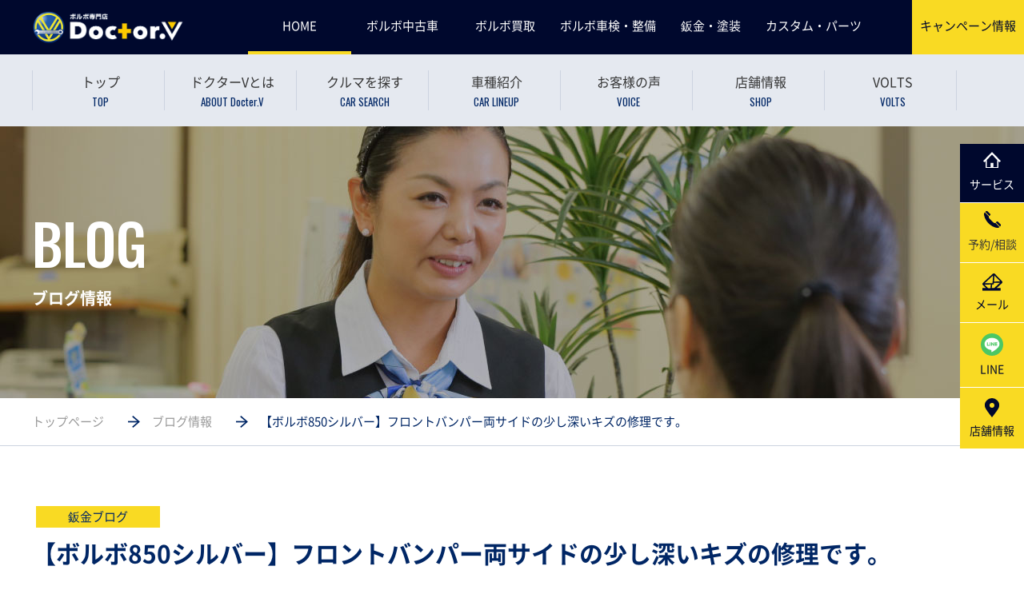

--- FILE ---
content_type: text/html; charset=UTF-8
request_url: https://doctorv.jp/blog/1800/
body_size: 40921
content:
<!doctype html>
<html>
	<head>

		<meta charset="UTF-8">
		
		<meta name="viewport" content="width=device-width, initial-scale=1.0, maximum-scale=1.0, user-scalable=no">
		<meta name="description" content="Doctor.V（ドクターV）のブログ情報ページ。">
		<meta name="keywords" content="doctor.v,ブログ情報">
		<meta property="og:type" content="article">
		<meta property="og:title" content="【ボルボ850シルバー】フロントバンパー両サイドの少し深いキズの修理です。 ｜ ブログ情報 ｜ ボルボ 専門店 ドクターV（Doctor.V）">
		<meta property="og:url" content="https://doctorv.jp/blog/1800/">
		<meta property="og:image" content="https://doctorv.jp/img/common/ogp.png">
		<meta property="og:site_name" content="【ボルボ850シルバー】フロントバンパー両サイドの少し深いキズの修理です。 ｜ ブログ情報 ｜ ボルボ 専門店 ドクターV（Doctor.V）">
		<meta property="og:description" content="Doctor.V（ドクターV）のブログ情報ページ。">

		<link rel="icon" href="https://doctorv.jp/img/common/favicon.ico">
		<link rel="stylesheet" href="https://doctorv.jp/css/default.css">
		<link rel="stylesheet" href="https://cdnjs.cloudflare.com/ajax/libs/izimodal/1.5.1/css/iziModal.min.css">
		<link rel="stylesheet" href="https://doctorv.jp/css/slick-theme.css">
		<link rel="stylesheet" href="https://doctorv.jp/css/slick.css">
		<link rel="stylesheet" href="https://doctorv.jp/css/jquery-ui.css">
		<link rel="stylesheet" href="https://doctorv.jp/css/layout.css?240618">
		<link rel="stylesheet" href="https://doctorv.jp/css/content.css?240319">
		<link rel="stylesheet" href="https://doctorv.jp/blog/css/blog.css?240808">
		

		<script type="application/ld+json">
			{ "@context" : "http://schema.org",
			  "@type" : "Organization",
			  "name" : "Doctor.V　（ドクターV）",
			  "url" : "http://doctorv.jp",
			  "sameAs" : ["https://www.facebook.com/doctor.volvo/"]
			}
		</script>
    <!-- Global site tag (gtag.js) - Google Analytics -->
    <script async src="https://www.googletagmanager.com/gtag/js?id=UA-45521957-3"></script>
    <script>
    window.dataLayer = window.dataLayer || [];
    function gtag(){dataLayer.push(arguments);}
    gtag('js', new Date());

    gtag('config', 'UA-45521957-3');
    </script>

		<!-- <script type="text/javascript" >
			window.ga=window.ga||function(){(ga.q=ga.q||[]).push(arguments)};ga.l=+new Date;
			ga('create', 'UA-5798886-7', 'auto', { 'allowLinker': true } );
			// Plugins
			ga('require', 'linker');ga('linker:autoLink', ['usedcar.doctorv.jp', 'www.jpweb.jp'] );
			ga('send', 'pageview');
		</script> -->
<!-- Google Tag Manager (noscript) -->

	</head>

	<body ontouchstart="">

	<noscript><iframe src="https://www.googletagmanager.com/ns.html?id=GTM-TJRJ28V"
height="0" width="0" style="display:none;visibility:hidden"></iframe></noscript>
<!-- End Google Tag Manager (noscript) -->
		<script async src="https://www.google-analytics.com/analytics.js"></script>
		<header class="global_header clearfix">

			<div class="is_pc">
				<div class="global_header_nav01 clearfix">
					<div class="wrapper">
						<div class="left">
							<a href="https://doctorv.jp">
								<p class="global_nav_logo">
									<img src="https://doctorv.jp/img/common/logo_white.svg" alt="ドクターV ロゴ">
								</p>
							</a>
						</div><!-- left -->
						<div class="right">
						<ul class="global_nav_top">
				<li class="active"><a href="https://doctorv.jp">HOME</a></li>
				<li ><a href="https://doctorv.jp/sale/">ボルボ中古車</a></li>
				<li ><a href="https://doctorv.jp/buy/">ボルボ買取</a></li>
				<li ><a href="https://doctorv.jp/mainte/">ボルボ車検・整備</a></li>
				<li ><a href="https://doctorv.jp/vfr/">鈑金・塗装</a></li>
				<li ><a href="https://doctorv.jp/custom/">カスタム・パーツ</a></li>
				<li class="campaign_link"><p><a href="https://doctorv.jp/event/">キャンペーン情報</a></li>
				</ul>
						<!-- <ul class="btn_icon">
						<li><span class="tel_click"><img src="https://doctorv.jp/img/common/ico_tel_b.svg" alt="" width="21px">予約/相談</span>
						<div class="tel_detail">
								<p class="white_p">定休日：水曜日

								</p>
								<p class="tel_txt"><a href="tel:0120-157-356"><img src="https://doctorv.jp/img/common/ico_tel_b.svg" alt="" width="26px">0120-157-356</a></p>
								<p class="txt_waku">営業時間</p>
								<p class="zikan">11:00~19:00<span>月・火・木・土・日</span></p>
								<p class="zikan">12:00~19:00<span>金</span></p>
							</div>
						</li>
							<li><a href="https://doctorv.jp/contact/"><img src="https://doctorv.jp/img/common/ico_mail_b.svg" alt="" width="25px">メール</a></li>
							<li><a href="http://line.me/R/msg/text/?%e8%bb%8a%e6%a4%9c%e3%83%bb%e6%95%b4%e5%82%99%e3%83%bb%e4%bf%ae%e7%90%86%e3%83%bb%e4%b8%ad%e5%8f%a4%e8%bb%8a%e8%b2%a9%e5%a3%b2%e3%83%bb%e3%83%91%e3%83%bc%e3%83%84%20%ef%bd%9c%20%e3%83%9c%e3%83%ab%e3%83%9c%20%e5%b0%82%e9%96%80%e5%ba%97%20%e3%83%89%e3%82%af%e3%82%bf%e3%83%bcV%ef%bc%88Doctor%2eV%ef%bc%89http://doctorv.jp/" onclick="javascript:window.open(this.href, '', 'menubar=no,toolbar=no,resizable=yes,scrollbars=yes,height=600,width=500');return false;"><img src="https://doctorv.jp/img/common/ico_line_b.svg" alt="" width="25px">LINE</a></li>
							<li><a href="https://doctorv.jp/shop/"><img src="https://doctorv.jp/img/common/ico_map_b.svg" alt="" width="18px">店舗情報</a></li>
							</ul> -->
						</div><!-- right -->
					</div><!-- wrapper -->

				</div>

				<ul class="btn_icon btn_scroll">
					<li><span class="tenpo_click"><img src="https://doctorv.jp/img/common/ico_shop.svg" alt="" width="22px">サービス</span>
					<div class="tenpo_detail">
					<img src="https://doctorv.jp/img/common/ico_kaihei_2.png" alt="" class="kaihei">
								<p><a href="https://doctorv.jp/">HOME</a></p>
								<p><a href="https://doctorv.jp/sale/">ボルボ中古車</a></p>
								<p><a href="https://doctorv.jp/buy/">ボルボ買取</a></p>
								<p><a href="https://doctorv.jp/mainte/">ボルボ車検・整備</a></p>
								<p><a href="https://doctorv.jp/vfr/">鈑金・塗装</a></p>
								<p><a href="https://doctorv.jp/custom/">カスタム・パーツ</a></p>
							</div>
						</li>

						<li><span class="tel_click"><img src="https://doctorv.jp/img/common/ico_tel_b.svg" alt="" width="21px">予約/相談</span>
						<div class="tel_detail">
						<img src="https://doctorv.jp/img/common/ico_kaihei.png" alt="" class="kaihei_2">
								<p class="white_p">定休日：火・水

								</p>
								<p class="tel_txt"><a href="tel:05018089198"><img src="https://doctorv.jp/img/common/ico_tel_b.svg" alt="" width="26px">050-1808-9198</a></p>
								<p class="txt_waku">営業時間</p>
								<p class="zikan">11:00~19:00<span>月・木・土・日</span></p>
								<p class="zikan">12:00~19:00<span>金</span></p>
							</div>
						</li>
							<li><a href="https://doctorv.jp/contact/"><img src="https://doctorv.jp/img/common/ico_mail_b.svg" alt="" width="25px">メール</a></li>
							<li><a href="https://page.line.me/eyo8092f?openQrModal=true" target="_blank"><img src="https://doctorv.jp/img/common/icon_line.svg" alt="" width="28" height="28">LINE</a></li>
							<li><a href="https://doctorv.jp/shop/"><img src="https://doctorv.jp/img/common/ico_map_b.svg" alt="" width="18px">店舗情報</a></li>
							</ul>

				<div class="global_header_nav02 clearfix">
						<div class="wrapper">
							<div class="global_navigation">
								<ul class="global_header_nav02_nav">
									<li ><a href="https://doctorv.jp/">トップ<span class="txt_osa_regular top">TOP</span></a></li>
									<li ><a href="https://doctorv.jp/story">ドクターVとは<span class="txt_osa_regular top">ABOUT Docter.V</span></a></li>
									<li ><a href="https://doctorv.jp/stock/">クルマを探す<span class="txt_osa_regular top">CAR SEARCH</span></a></li>
									<li ><a href="https://doctorv.jp/sale/lineup/">車種紹介<span class="txt_osa_regular top">CAR LINEUP</span></a></li>
									<li ><a href="https://doctorv.jp/voice/">お客様の声<span class="txt_osa_regular top">VOICE</span></a></li>
									<li ><a href="https://doctorv.jp/shop/">店舗情報<span class="txt_osa_regular top">SHOP</span></a></li>
									<li ><a href="https://doctorv.jp/custom/">VOLTS<span class="txt_osa_regular top">VOLTS</span></a></li>
									<!-- <li ><a href="https://doctorv.jp/rental_car/">レンタカー<span class="txt_osa_regular top">RENTAL CAR</span></a></li> -->
									<li ><a href="https://doctorv.jp/news/">ニュース<span class="txt_osa_regular top">NEWS</span></a></li>
									<li class="active"><a href="https://doctorv.jp/blog/">ブログ<span class="txt_osa_regular top">BLOG</span></a></li>
									<!-- <li ><a href="https://doctorv.jp/event/">キャンペーン<span class="txt_osa_regular top">CAMPAIGN</span></a></li> -->
									<li ><a href="https://doctorv.jp/staff/">スタッフ紹介<span class="txt_osa_regular top">STAFF</span></a></li>
									<li ><a href="https://doctorv.jp/faq/">よくあるご質問<span class="txt_osa_regular top">FAQ</span></a></li>
									<li><a href="http://j-g.jp/recruit/" target="blank" class="blank">企業情報<span class="txt_osa_regular top">COMPANY</span></a></li>
									<li><a href="http://www.jpweb.jp/cpgn/usedcar/index.php" target="blank" class="blank">採用情報<span class="txt_osa_regular top">RECRUIT</span></a></li>
	</ul>
							</div>



						</div>
					</div>
			</div>







		<!-- スマホ用ハンバーガーメニュー -->
<div class="logo_sp is_sp">
	<a href="https://doctorv.jp/"><img src="https://doctorv.jp/img/common/logo_white.svg" alt=""></a>
</div>

			<div class="gnav_btn txt_notosans_Regular is_sp">
				<p>
					<span class="line01"></span>
					<span class="line02"></span>
					<span class="line03"></span>
				</p>
			</div>

			<div class="global_nav is_sp">
				<div class="inner clearfix">
					<a href="https://doctorv.jp">
						<p class="global_nav_logo">
							<img src="https://doctorv.jp/img/common/logo_white.svg" alt="ドクターV ロゴ">
						</p>
					</a>
					<div class="global_navigation accbox">
						<ul class="global_header_navigation txt_notosans_medium">
							<li><a href="https://doctorv.jp/"><span>HOME</span></a></li>

							<!--ラベル私たちについて-->
							<li>
								<p class="accbox_kaihei"><span>私たちについて</span></p>
								<ul class="global_header_navigation_second_list">
									<li><a href="https://doctorv.jp/story/">ドクターVとは</a></li>
									<li><a href="https://doctorv.jp/staff/">スタッフ紹介</a></li>
									<!-- <li><a href="https://doctorv.jp/rental_car/">レンタカー</a></li> -->
									<li><a href="https://doctorv.jp/voice/">お客様の声</a></li>
									<li><a href="https://doctorv.jp/faq/">よくあるご質問</a></li>
									<li><a href="https://doctorv.jp/shop/">店舗情報</a></li>
									<li><a href="http://j-g.jp/outline.html" class="blank02" target="_blank"><span>企業情報</span></a></li>
									<li><a href="http://j-g.jp/recruit/" class="blank02" target="_blank"><span>採用情報</span></a></li>
								</ul>
							</li><!--ここまで-->

							<!--ラベル販売-->
							<li>
								<p class="accbox_kaihei"><span>ボルボ中古車</span></p>
								<ul class="global_header_navigation_second_list">
									<li><a href="https://doctorv.jp/sale/">ボルボ中古車トップ</a></li>
									<li><a href="https://doctorv.jp/stock/">クルマを探す</a></li>
									<li><a href="https://doctorv.jp/sale/lineup/">車種紹介</a></li>
									<li><a href="https://doctorv.jp/sale/warranty/">保証について</a></li>
									<li><a href="https://doctorv.jp/sale/unusedcar/" style="letter-spacing: -1.5px;">登録済未使用車（新古車）とは</a></li>
									<li><a href="https://doctorv.jp/sale/price/">料金・お支払</a></li>
									<li><a href="https://doctorv.jp/sale/application/">お申込みの流れ</a></li>
								</ul>
							</li><!--ここまで-->

							<!--ラベル買取-->
							<li>
								<p><a href="https://doctorv.jp/buy/"><span>ボルボ買取</span></a></p>
							</li><!--ここまで-->

							<!--ラベル車検・整備-->
							<li>
								<p class="accbox_kaihei"><span>車検・整備</span></p>
								<ul class="global_header_navigation_second_list">
									<li><a href="https://doctorv.jp/mainte/">車検・整備トップ</a></li>
									<li><a href="https://doctorv.jp/mainte/maintenance/vehicle.html">車検</a></li>
									<li><a href="https://doctorv.jp/mainte/maintenance/ippan.html">整備・修理</a></li>
									<li><a href="https://doctorv.jp/mainte/maintenance/vdoc.html">Vドック点検</a></li>
									<li><a href="https://doctorv.jp/mainte/maintenance/coating.html">コーティング</a></li>
									<li><a href="https://doctorv.jp/mainte/price/">料金・お支払</a></li>
									<li><a href="https://doctorv.jp/mainte/application/">お申込みの流れ</a></li>
								</ul>
							</li><!--ここまで-->

							<!--ラベル鈑金・塗装-->
							<li>
								<p class="accbox_kaihei"><span>鈑金・塗装</span></p>
								<ul class="global_header_navigation_second_list">
									<li><a href="https://doctorv.jp/vfr/">鈑金・塗装トップ</a></li>
									<li><a href="https://doctorv.jp/vfr/example/">事例</a></li>
									<li><a href="https://doctorv.jp/vfr/price/">料金・お支払</a></li>
								</ul>
							</li><!--ここまで-->

							<!--ラベル　カスタム・パーツ-->
							<li>
								<p class="accbox_kaihei"><span>カスタム・パーツ</span></p>
								<ul class="global_header_navigation_second_list">
									<li><a href="https://doctorv.jp/custom/">カスタム・パーツトップ</a></li>
									<li><a href="http://doctorv.jp/240.html" class="blank02" target="_blank"><span>VOLTS</span></a></li>
									<li><a href="https://doctorv.base.shop/" class="blank02" target="_blank"><span>オンラインショップ</span></a></li>
									<li><a href="https://doctorv.jp/custom/reborn/">リボーンプログラム</a></li>
									<li><a href="https://doctorv.jp/custom/scene/">シーンプログラム</a></li>
									<!-- <li><a href="https://doctorv.jp/custom/example/">事例</a></li> -->
									<li><a href="https://doctorv.jp/custom/price/">料金・お支払</a></li>
								</ul>
							</li><!--ここまで-->

						</ul>
					</div>

					<div class="global_header_info">
					<p class="info_contact01 txt_notosans_medium"><a href="https://doctorv.jp/event/">キャンペーン情報</a></p>
						<ul class="text_link hover_underline">

							<li><a href="https://doctorv.jp/voice/"><span>お客様の声</span></a></li>
							<li><a href="https://doctorv.jp/faq/"><span>よくある質問</span></a></li>
							<li><a href="https://doctorv.jp/news/"><span>ニュース</span></a></li>
							<li><a href="https://doctorv.jp/blog/"><span>ブログ情報</span></a></li>
							<li><a href="https://doctorv.jp/staff/"><span>スタッフ紹介</span></a></li>
						</ul>
						<!-- <p class="btn noshodow darkblue txt_notosans_medium">
							<a href="https://doctorv.jp/shop/">店舗情報</a>
						</p> -->

						<p class="info_contact01 txt_notosans_medium">お問い合わせ</p>
						<!-- <p class="info_contact02">相談無料</p> -->
						<p class="info_contact03 txt_osa_medium"><a href="tel:05018089198">050-1808-9198</a></p>
						<!-- <p class="btn noshodow custom01 txt_notosans_medium"><a href="https://doctorv.jp/contact/" class="mail">メール</a></p> -->

						<ul class="btn_menu">
							<li><a href="https://doctorv.jp/contact/"><span class="icon"><img src="https://doctorv.jp/img/common/ico_mail_w.svg" alt="" width="27px"></span>メール</a></li>
							<li><a href="https://lin.ee/bOFd74v" target="_blank"><span class="icon"><img src="https://doctorv.jp/img/common/icon_line.svg" alt="" width="27" height="27"></span>LINE</a></li>
							<li><a href="https://doctorv.jp/shop/"><span class="icon"><img src="https://doctorv.jp/img/common/ico_map_w.svg" alt="" width="18px"></span>店舗情報</a></li>
						</ul>

						<div class="eigyo_wrap">
							<p class="txt_e">営業時間</p>
							<div class="eigyo_detail">
								<p class="zikan">11:00~19:00<span>月・木・土・日</span></p>
								<p class="zikan">12:00~19:00<span>金</span></p>
								<p class="white_p">定休日：火・水</p>
							</div>
						</div>

						<ul class="sns_list">
							<li>
								<a href="https://www.facebook.com/doctor.volvo/" target="_blank">
									<img src="https://doctorv.jp/img/common/icon_fb.svg" width="40" height="40" alt="facebook">
								</a>
							</li>
							<li>
								<a href="https://twitter.com/VOLVO_Doctor_V" target="_blank">
									<img src="https://doctorv.jp/img/common/icon_x.svg" width="36" height="36" alt="X">
								</a>
							</li>
							<li class="is_sp">
								<a href="http://line.me/R/msg/text/?%e8%bb%8a%e6%a4%9c%e3%83%bb%e6%95%b4%e5%82%99%e3%83%bb%e4%bf%ae%e7%90%86%e3%83%bb%e4%b8%ad%e5%8f%a4%e8%bb%8a%e8%b2%a9%e5%a3%b2%e3%83%bb%e3%83%91%e3%83%bc%e3%83%84%20%ef%bd%9c%20%e3%83%9c%e3%83%ab%e3%83%9c%20%e5%b0%82%e9%96%80%e5%ba%97%20%e3%83%89%e3%82%af%e3%82%bf%e3%83%bcV%ef%bc%88Doctor%2eV%ef%bc%89http://doctorv.jp/" onclick="javascript:window.open(this.href, '', 'menubar=no,toolbar=no,resizable=yes,scrollbars=yes,height=600,width=500');return false;">
									<img src="https://doctorv.jp/img/common/icon_line.svg" width="40" height="40" alt="line">
								</a>
							</li>
						</ul>

					</div>
				</div>
			</div>

			<ul class="btn_icon_sp is_sp">
				<li><a href="tel:05018089198"><img src="https://doctorv.jp/img/common/ico_tel_b.svg" alt="" width="23px">予約/相談</a></li>
				<li><a href="https://doctorv.jp/contact/"><img src="https://doctorv.jp/img/common/ico_mail_b.svg" alt="" width="27px">メール</a></li>
				<li><a href="https://page.line.me/eyo8092f?openQrModal=true" target="_blank"><img src="https://doctorv.jp/img/common/icon_line.svg" alt="" width="28" height="28">LINE</a></li>
				<li><a href="https://doctorv.jp/shop/"><img src="https://doctorv.jp/img/common/ico_map_b.svg" alt="" width="18px">店舗情報</a></li>
			</ul>
      
		</header>




	
		<div class="section_kv">
			<div class="wrapper">
				<!-- <p class="logo is_sp"><a href="https://doctorv.jp/"><img src="https://doctorv.jp/img/common/logo_blue.svg" alt=""></a></p> -->
				<h2 class="txt_osa_medium">BLOG					<span class="txt_notosans_bold">ブログ情報</span>
				</h2>
			</div>
		</div>
		<!-- /section_kv -->

	
<div class="section_navigation clearfix">
	<div class="pankuzu">
		<div class="wrapper">
			<ul>
				<li><a href="https://doctorv.jp/">トップページ</a></li>
				<li><a href="https://doctorv.jp/blog/">ブログ情報</a></li>
				<li>【ボルボ850シルバー】フロントバンパー両サイドの少し深いキズの修理です。</li>
			</ul>
		</div>
	</div>
</div>
<!-- section_navigation -->

<div class="section_detail">
	<div class="wrapper">
		<div class="detail_top">
    		
						<ul class="category_list">
				<li>鈑金ブログ</li>
			</ul>
			
			<p class="detail_ttl01 txt_notosans_bold">
				【ボルボ850シルバー】フロントバンパー両サイドの少し深いキズの修理です。			</p>
		</div>
		<div class="clearfix">
<!--
						<div class="section_detail_right">
				<img src="1801">
			</div>
			-->
			<div class="section_detail_left">
				<p><span style="font-size: 14pt;">こんにちは</span>&zwnj;<br />&zwnj;<br />&nbsp;&zwnj;<br />&zwnj;<br /><span style="color: #0000ff; font-size: 12pt;">&#8212;&#8212;&#8212;&#8212;&#8212;&#8212;&#8212;&#8212;&#8212;&#8212;&#8212;&#8212;&#8212;&#8212;&#8212;&#8212;&#8212;&#8212;&#8212;&#8212;&#8212;&#8212;&#8212;&#8212;&#8212;&#8212;&#8212;&#8212;&#8212;&#8212;&#8212;&#8212;&#8212;&#8212;&#8212;&#8212;&#8212;&#8212;&#8212;</span>&zwnj;<br />&zwnj;<br /><span style="font-size: 12pt;"><em>3月限定に【MAXほぼ半額】左リアフェンダーのキズ修理キャンペーンを開催しています。</em></span>&zwnj;<br />&zwnj;<br /><span style="font-size: 12pt;"><em>詳細は下記リンクよりご覧いただけます。</em></span>&zwnj;<br />&zwnj;<br /><span style="font-size: 12pt;"><em><span style="color: #ff0000;"><strong>＞＞＞【</strong><strong>3月限定キャンペーン】＜＜＜</strong></span></em></span>&zwnj;<br />&zwnj;<br /><span style="color: #0000ff; font-size: 12pt;">&#8212;&#8212;&#8212;&#8212;&#8212;&#8212;&#8212;&#8212;&#8212;&#8212;&#8212;&#8212;&#8212;&#8212;&#8212;&#8212;&#8212;&#8212;&#8212;&#8212;&#8212;&#8212;&#8212;&#8212;&#8212;&#8212;&#8212;&#8212;&#8212;&#8212;&#8212;&#8212;&#8212;&#8212;&#8212;&#8212;&#8212;&#8212;&#8212;</span>&zwnj;<br />&zwnj;<br />&nbsp;&zwnj;<br />&zwnj;<br />&nbsp;&zwnj;<br />&zwnj;<br /><span style="font-size: 14pt;">キズはそんなに深くない状態ときには</span>&zwnj;<br />&zwnj;<br /><span style="font-size: 14pt;">　　・傷の研磨</span>&zwnj;<br />&zwnj;<br /><span style="font-size: 14pt;">　　・塗装</span>&zwnj;<br />&zwnj;<br /><span style="font-size: 14pt;">という工程でやっていきますが、</span>&zwnj;<br />&zwnj;<br /><span style="font-size: 14pt;">今回、ご依頼されたボルボ850は少々深いキズがついていましたので</span>&zwnj;<br />&zwnj;<br /><span style="font-size: 14pt;">そういった場合の修理の流れを簡単にご紹介させていただきます！</span>&zwnj;<br />&zwnj;<br />&nbsp;&zwnj;<br />&zwnj;<br />&nbsp;&zwnj;<br />&zwnj;<br />&nbsp;&zwnj;<br />&zwnj;<br /><span style="font-size: 14pt;">こちらはバンパー左側です。</span>&zwnj;<br />&zwnj;<br /><span style="font-size: 14pt;">結構深いガリ傷であることが、お分かりいただけるのではないかと思います。</span>&zwnj;<br />&zwnj;<br />&nbsp;&zwnj;<br />&zwnj;<br /><span style="font-size: 14pt;"><img decoding="async" class="alignnone size-large wp-image-1801" src="https://doctorv.jp/wp/wp-content/uploads/2020/03/IMG20200306144611-1024x768.jpg" alt="" width="1024" height="768" srcset="https://doctorv.jp/wp/wp-content/uploads/2020/03/IMG20200306144611-1024x768.jpg 1024w, https://doctorv.jp/wp/wp-content/uploads/2020/03/IMG20200306144611-300x225.jpg 300w, https://doctorv.jp/wp/wp-content/uploads/2020/03/IMG20200306144611-768x576.jpg 768w" sizes="(max-width: 1024px) 100vw, 1024px" /></span>&zwnj;<br />&zwnj;<br />&nbsp;&zwnj;<br />&zwnj;<br />&nbsp;&zwnj;<br />&zwnj;<br />&nbsp;&zwnj;<br />&zwnj;<br /><span style="font-size: 14pt;">こちらはバンパーの中央付近です。</span>&zwnj;<br />&zwnj;<br />&nbsp;&zwnj;<br />&zwnj;<br /><span style="font-size: 14pt;"><img decoding="async" loading="lazy" class="alignnone size-large wp-image-1802" src="https://doctorv.jp/wp/wp-content/uploads/2020/03/IMG20200306144620-1024x768.jpg" alt="" width="1024" height="768" srcset="https://doctorv.jp/wp/wp-content/uploads/2020/03/IMG20200306144620-1024x768.jpg 1024w, https://doctorv.jp/wp/wp-content/uploads/2020/03/IMG20200306144620-300x225.jpg 300w, https://doctorv.jp/wp/wp-content/uploads/2020/03/IMG20200306144620-768x576.jpg 768w" sizes="(max-width: 1024px) 100vw, 1024px" /></span>&zwnj;<br />&zwnj;<br />&nbsp;&zwnj;<br />&zwnj;<br />&nbsp;&zwnj;<br />&zwnj;<br />&nbsp;&zwnj;<br />&zwnj;<br /><span style="font-size: 14pt;">また右側も少しキズついていました。</span>&zwnj;<br />&zwnj;<br /><span style="font-size: 14pt;"><img decoding="async" loading="lazy" class="alignnone size-large wp-image-1803" src="https://doctorv.jp/wp/wp-content/uploads/2020/03/IMG20200306144628-1024x768.jpg" alt="" width="1024" height="768" srcset="https://doctorv.jp/wp/wp-content/uploads/2020/03/IMG20200306144628-1024x768.jpg 1024w, https://doctorv.jp/wp/wp-content/uploads/2020/03/IMG20200306144628-300x225.jpg 300w, https://doctorv.jp/wp/wp-content/uploads/2020/03/IMG20200306144628-768x576.jpg 768w" sizes="(max-width: 1024px) 100vw, 1024px" /></span>&zwnj;<br />&zwnj;<br /><span style="font-size: 14pt;">塗装がはがれてしまい、下地の黒い樹脂が目立っていますね。</span>&zwnj;<br />&zwnj;<br />&nbsp;&zwnj;<br />&zwnj;<br />&nbsp;&zwnj;<br />&zwnj;<br />&nbsp;&zwnj;<br />&zwnj;<br /><span style="font-size: 14pt;">まずはサンディングを行います。</span>&zwnj;<br />&zwnj;<br />&nbsp;&zwnj;<br />&zwnj;<br />&nbsp;&zwnj;<br />&zwnj;<br />&nbsp;&zwnj;<br />&zwnj;<br /><span style="font-size: 14pt;">全てのキズは削り落とせないので、深いキズはある程度サンディングしたら</span>&zwnj;<br />&zwnj;<br /><span style="font-size: 14pt;">パテの作業に移っていきます。</span>&zwnj;<br />&zwnj;<br />&nbsp;&zwnj;<br />&zwnj;<br /><span style="font-size: 14pt;"><img decoding="async" loading="lazy" class="alignnone size-large wp-image-1805" src="https://doctorv.jp/wp/wp-content/uploads/2020/03/IMG20200306162447-1024x768.jpg" alt="" width="1024" height="768" srcset="https://doctorv.jp/wp/wp-content/uploads/2020/03/IMG20200306162447-1024x768.jpg 1024w, https://doctorv.jp/wp/wp-content/uploads/2020/03/IMG20200306162447-300x225.jpg 300w, https://doctorv.jp/wp/wp-content/uploads/2020/03/IMG20200306162447-768x576.jpg 768w" sizes="(max-width: 1024px) 100vw, 1024px" /></span>&zwnj;<br />&zwnj;<br />&nbsp;&zwnj;<br />&zwnj;<br /><span style="font-size: 14pt;"><img decoding="async" loading="lazy" class="alignnone size-large wp-image-1806" src="https://doctorv.jp/wp/wp-content/uploads/2020/03/IMG20200306162629-1024x768.jpg" alt="" width="1024" height="768" srcset="https://doctorv.jp/wp/wp-content/uploads/2020/03/IMG20200306162629-1024x768.jpg 1024w, https://doctorv.jp/wp/wp-content/uploads/2020/03/IMG20200306162629-300x225.jpg 300w, https://doctorv.jp/wp/wp-content/uploads/2020/03/IMG20200306162629-768x576.jpg 768w" sizes="(max-width: 1024px) 100vw, 1024px" /></span>&zwnj;<br />&zwnj;<br /><span style="font-size: 14pt;">樹脂系パーツ用のパテで作業しています。</span>&zwnj;<br />&zwnj;<br />&nbsp;&zwnj;<br />&zwnj;<br />&nbsp;&zwnj;<br />&zwnj;<br /><span style="font-size: 14pt;">次にサフェーサーを塗布します。</span>&zwnj;<br />&zwnj;<br /><span style="font-size: 14pt;">塗装作業をするときは、作業部分の周りをマスキングペーパーで囲っています。</span>&zwnj;<br />&zwnj;<br /><span style="font-size: 14pt;">これは、塗料が周りに飛んでしまうのを防ぐためです。</span>&zwnj;<br />&zwnj;<br />&nbsp;&zwnj;<br />&zwnj;<br />&nbsp;&zwnj;<br />&zwnj;<br /><span style="font-size: 14pt;">塗料系の材料は飛び散りやすいため、しっかりとペーパーで囲ってあげないと、</span>&zwnj;<br />&zwnj;<br /><span style="font-size: 14pt;">作業する箇所以外にも溶</span><span style="font-size: 14pt;">剤が付着してしまいかねません。</span>&zwnj;<br />&zwnj;<br />&nbsp;&zwnj;<br />&zwnj;<br /><span style="font-size: 14pt;">そのため、隙間なくしっかりとした養生が必要になります。</span>&zwnj;<br />&zwnj;<br />&nbsp;&zwnj;<br />&zwnj;<br /><span style="font-size: 14pt;"><img decoding="async" loading="lazy" class="alignnone size-large wp-image-1804" src="https://doctorv.jp/wp/wp-content/uploads/2020/03/IMG20200307163342-1024x768.jpg" alt="" width="1024" height="768" srcset="https://doctorv.jp/wp/wp-content/uploads/2020/03/IMG20200307163342-1024x768.jpg 1024w, https://doctorv.jp/wp/wp-content/uploads/2020/03/IMG20200307163342-300x225.jpg 300w, https://doctorv.jp/wp/wp-content/uploads/2020/03/IMG20200307163342-768x576.jpg 768w" sizes="(max-width: 1024px) 100vw, 1024px" /></span>&zwnj;<br />&zwnj;<br /><span style="font-size: 14pt;">バンパー上部の樹脂部分はマスキングテープで、</span>&zwnj;<br />&zwnj;<br /><span style="font-size: 14pt;">その他はマスキングペーパーを使用しています。</span>&zwnj;<br />&zwnj;<br />&nbsp;&zwnj;<br />&zwnj;<br />&nbsp;&zwnj;<br />&zwnj;<br /><span style="font-size: 14pt;">こちらは塗装が終わった後の画像です。</span>&zwnj;<br />&zwnj;<br />&nbsp;&zwnj;<br />&zwnj;<br /><span style="font-size: 14pt;"><img decoding="async" loading="lazy" class="alignnone size-large wp-image-1807" src="https://doctorv.jp/wp/wp-content/uploads/2020/03/IMG20200308171714-1024x768.jpg" alt="" width="1024" height="768" srcset="https://doctorv.jp/wp/wp-content/uploads/2020/03/IMG20200308171714-1024x768.jpg 1024w, https://doctorv.jp/wp/wp-content/uploads/2020/03/IMG20200308171714-300x225.jpg 300w, https://doctorv.jp/wp/wp-content/uploads/2020/03/IMG20200308171714-768x576.jpg 768w" sizes="(max-width: 1024px) 100vw, 1024px" /> </span>&zwnj;<br />&zwnj;<br />&nbsp;&zwnj;<br />&zwnj;<br />&nbsp;&zwnj;<br />&zwnj;<br /><span style="font-size: 14pt;"><img decoding="async" loading="lazy" class="alignnone size-large wp-image-1808" src="https://doctorv.jp/wp/wp-content/uploads/2020/03/IMG20200308171612-1024x768.jpg" alt="" width="1024" height="768" srcset="https://doctorv.jp/wp/wp-content/uploads/2020/03/IMG20200308171612-1024x768.jpg 1024w, https://doctorv.jp/wp/wp-content/uploads/2020/03/IMG20200308171612-300x225.jpg 300w, https://doctorv.jp/wp/wp-content/uploads/2020/03/IMG20200308171612-768x576.jpg 768w" sizes="(max-width: 1024px) 100vw, 1024px" /></span>&zwnj;<br />&zwnj;<br /><span style="font-size: 14pt;">両サイド、中央部ともに、フロントバンパー全体を塗装しました。</span>&zwnj;<br />&zwnj;<br />&nbsp;&zwnj;<br />&zwnj;<br /><span style="font-size: 14pt;">リアバンパーやフェンダーにも小キズが多くありましたが、</span>&zwnj;<br />&zwnj;<br /><span style="font-size: 14pt;">今回はタッチアップで完成です。</span>&zwnj;<br />&zwnj;<br />&nbsp;&zwnj;<br />&zwnj;<br />&nbsp;&zwnj;<br />&zwnj;<br /><span style="font-size: 14pt;">愛車の気になるキズなどございましたらこちらまでお問合せ下さいませ。‌‌‌‌‌</span>&zwnj;<br /><span style="font-size: 14pt;">‌‌‌‌‌</span>&zwnj;<br /><span style="font-size: 14pt;">↓　　↓　　↓‌‌‌‌‌</span>&zwnj;<br /><span style="font-size: 14pt;">‌‌‌‌‌</span>&zwnj;<br /><span style="font-size: 18pt; color: #ff0000;"><strong><a style="color: #ff0000;" href="https://doctorv.jp/contact/contact03.html">＞＞＞こちら＜＜＜</a></strong>‌‌‌‌</span>&zwnj;<br /><span style="font-size: 14pt;">‌‌</span>&zwnj;<br /><span style="font-size: 14pt;"> ‌‌</span>&zwnj;<br /><span style="font-size: 14pt;">‌‌</span>&zwnj;<br /><span style="font-size: 14pt;">‌</span>&zwnj;<br /><span style="font-size: 14pt;">‌‌‌‌‌</span>&zwnj;<br /><span style="font-size: 14pt;">最後に、当店は他店舗で購入されたボルボや､他の輸入車、国産車問わず鈑金可能です｡‌‌‌‌‌‌‌‌‌‌‌‌‌‌‌</span>&zwnj;</p>
<div class="clearfix"><span style="font-size: 14pt;">‌‌‌</span>&zwnj;<br /><span style="font-size: 14pt;">‌‌‌‌</span>&zwnj;<br /><span style="font-size: 14pt;">‌‌‌‌‌</span>&zwnj;</p>
<div class="section_detail_left"><span style="font-size: 14pt;">‌‌‌‌‌‌‌‌‌‌‌‌‌‌‌</span>&zwnj;<br /><span style="font-size: 14pt;">ご愛車は当店にお任せ下さい｡‌‌‌‌‌‌‌‌‌‌‌‌‌‌‌</span>&zwnj;<br /><span style="font-size: 14pt;">‌‌‌‌‌‌‌‌‌‌‌‌‌‌</span>&zwnj;<br /><span style="font-size: 14pt;">‌‌‌‌‌‌できれば電話やメールやLINEでご連絡頂けると幸いです｡‌‌‌‌‌‌‌‌‌‌‌‌‌‌‌‌</span>&zwnj;<br /><span style="font-size: 14pt;">‌‌‌‌‌‌‌‌‌‌</span>&zwnj;<br /><span style="font-size: 14pt;">‌‌‌‌‌‌‌‌‌‌‌‌‌‌‌‌</span>&zwnj;<br /><span style="font-size: 14pt;">＜電話＞‌‌‌‌‌‌‌‌‌‌‌‌</span>&zwnj;<br /><span style="font-size: 14pt;">‌‌‌‌‌‌‌‌‌‌‌‌</span>&zwnj;<br /><span style="font-size: 18pt; color: #ff0000;"><strong>0120-157-356‌‌‌‌</strong>‌‌‌‌‌‌‌‌</span>&zwnj;<br /><span style="font-size: 18pt; color: #ff0000;"><strong>‌‌‌‌</strong>‌‌‌‌‌‌‌‌</span>&zwnj;<br /><span style="font-size: 18pt; color: #ff0000;"><strong>042-701-8121‌‌‌‌</strong>‌‌‌‌‌‌‌‌</span>&zwnj;<br /><span style="font-size: 18pt; color: #ff0000;"><strong>‌‌‌‌</strong>‌‌‌‌‌‌‌‌</span>&zwnj;<br /><span style="font-size: 14pt;">＜メール＞‌‌‌‌‌‌‌‌‌‌‌‌</span>&zwnj;<br /><span style="font-size: 14pt;">‌‌‌‌‌‌‌‌‌‌‌‌</span>&zwnj;<br /><span style="font-size: 18pt; color: #ff0000;"><a style="color: #ff0000;" href="mailto:info@jpweb.jp"><strong>info@jpweb.jp</strong></a>‌‌‌‌‌‌‌‌‌‌</span>&zwnj;<br /><span style="font-size: 18pt; color: #ff0000;">‌‌‌‌‌‌‌‌‌‌</span>&zwnj;<br /><span style="font-size: 14pt;">＜LINE＞‌‌‌‌‌‌‌‌‌‌‌‌</span>&zwnj;<br /><span style="font-size: 14pt;">‌‌‌‌‌‌‌‌‌‌</span>&zwnj;<br /><span style="font-size: 14pt;">ID:@doctor.v‌‌‌‌‌‌‌‌‌‌</span>&zwnj;<br /><span style="font-size: 14pt;">‌‌‌‌‌‌‌‌‌‌</span>&zwnj;<br /><img decoding="async" loading="lazy" class="alignnone wp-image-1410" src="https://doctorv.jp/wp/wp-content/uploads/2020/01/LINE-QR.png" sizes="(max-width: 184px) 100vw, 184px" srcset="https://doctorv.jp/wp/wp-content/uploads/2020/01/LINE-QR.png 360w, https://doctorv.jp/wp/wp-content/uploads/2020/01/LINE-QR-150x150.png 150w, https://doctorv.jp/wp/wp-content/uploads/2020/01/LINE-QR-300x300.png 300w" alt="" width="184" height="184" /></div>
<p>&zwnj;</div>
			</div>
		</div>
		
		<!--
				-->
		
		<ul class="sns_list blue">
			<li>
				<a href="//www.facebook.com/sharer.php?u=https://doctorv.jp/blog/1800/" onclick="window.open(this.href, 'FBwindow', 'width=650, height=450, menubar=no, toolbar=no, scrollbars=yes'); return false;" target="_blank">
					<img src="https://doctorv.jp/img/common/icon_fb.svg" width="40" height="40" alt="facebook">
				</a>
			</li>
			<li>
				<a href="//twitter.com/share?text=%E3%80%90%E3%83%9C%E3%83%AB%E3%83%9C850%E3%82%B7%E3%83%AB%E3%83%90%E3%83%BC%E3%80%91%E3%83%95%E3%83%AD%E3%83%B3%E3%83%88%E3%83%90%E3%83%B3%E3%83%91%E3%83%BC%E4%B8%A1%E3%82%B5%E3%82%A4%E3%83%89%E3%81%AE%E5%B0%91%E3%81%97%E6%B7%B1%E3%81%84%E3%82%AD%E3%82%BA%E3%81%AE%E4%BF%AE%E7%90%86%E3%81%A7%E3%81%99%E3%80%82&url=https://doctorv.jp/blog/1800/" onclick="window.open(encodeURI(decodeURI(this.href)), 'tweetwindow', 'width=650, height=470, personalbar=0, toolbar=0, scrollbars=1, sizable=1'); return false;">
					<img src="https://doctorv.jp/img/common/icon_x2.svg" width="37" height="37" alt="X">
				</a>
			</li>
			<!--<li>
				<a href="" onclick="javascript:window.open(this.href, '', 'menubar=no,toolbar=no,resizable=yes,scrollbars=yes,height=600,width=500');return false;">
					<img src="https://doctorv.jp/img/common/ico_pin_blue.svg" alt="pinterest">
				</a>
			</li>-->
			<li class="is_sp">
				<a href="//line.me/R/msg/text/?%E3%80%90%E3%83%9C%E3%83%AB%E3%83%9C850%E3%82%B7%E3%83%AB%E3%83%90%E3%83%BC%E3%80%91%E3%83%95%E3%83%AD%E3%83%B3%E3%83%88%E3%83%90%E3%83%B3%E3%83%91%E3%83%BC%E4%B8%A1%E3%82%B5%E3%82%A4%E3%83%89%E3%81%AE%E5%B0%91%E3%81%97%E6%B7%B1%E3%81%84%E3%82%AD%E3%82%BA%E3%81%AE%E4%BF%AE%E7%90%86%E3%81%A7%E3%81%99%E3%80%82https://doctorv.jp/blog/1800/" onclick="javascript:window.open(this.href, '', 'menubar=no,toolbar=no,resizable=yes,scrollbars=yes,height=600,width=500');return false;">
					<img src="https://doctorv.jp/img/common/icon_line.svg" width="40" height="40" alt="line">
				</a>
			</li>
		</ul>
		<ul class="section_detail_nav clearfix">
			<li class="navigation_btn"><a href="https://doctorv.jp/blog/">一覧へ戻る</a></li>
						<li class="navigation_prev"><a href="https://doctorv.jp/blog/1783/" rel="prev">前へ</a></li>
									<li class="navigation_next"><a href="https://doctorv.jp/blog/1809/" rel="next">次へ</a></li>
					</ul>
	</div>
</div>
<!-- section_detail -->






<p class="pagetop">
	<a href="#" class="move_arrow_pagetop"></a>
</p>

<footer class="global_footer">
	<div class="wrapper">

		<div class="global_footer_information">
			<div class="footer_information01">
				<p class="info_contact01 txt_notosans_medium">お問い合わせ</p>
				<div class="footer_information01_2">
					<div class="footer_information01_2_1">
						<p class="info_contact02">相談無料</p>
						<p class="info_contact03 txt_osa_medium"><a href="tel:05018089198" class="sp">050-1808-9198</a></p>
					</div>
					<div class="footer_information01_2_2">
						<p class="btn noshodow custom01 txt_notosans_medium"><a href="https://doctorv.jp/contact/" class="mail">メール</a></p>
					</div>
				</div>
			</div>
			<!-- footer_information01 -->
			<div class="footer_information02">
				<p class="btn noshodow darkblue txt_notosans_medium">
				<a href="https://doctorv.jp/shop/">
						店舗情報
					</a>
				</p>
				<div class="footer_information02_2">
					<div class="footer_information02_2_1">
						<a href="https://www.icin.co.jp/" target="_blank">
							<img src="https://doctorv.jp/img/common/ico_icin.png" alt="Dr.輸入車">
						</a>						
					</div>
					<div class="footer_information02_2_2">
						<ul class="sns_list">
							<li>
								<a href="https://www.facebook.com/doctor.volvo/" target="_blank">
									<img src="https://doctorv.jp/img/common/icon_fb.svg" width="30" height="30" alt="facebook">
								</a>
							</li>
							<li><a href="https://twitter.com/VOLVO_Doctor_V" target="_blank">
									<img src="https://doctorv.jp/img/common/icon_x.svg" width="30" height="30"  alt="X">
								</a>
							</li>
							<!--<li>
								<a href="http://pinterest.com/pin/create/button/?url=http://doctorv.jp/&media=http://doctorv.jp/img/common/ogp.png&description=%e8%bb%8a%e6%a4%9c%e3%83%bb%e6%95%b4%e5%82%99%e3%83%bb%e4%bf%ae%e7%90%86%e3%83%bb%e4%b8%ad%e5%8f%a4%e8%bb%8a%e8%b2%a9%e5%a3%b2%e3%83%bb%e3%83%91%e3%83%bc%e3%83%84%20%ef%bd%9c%20%e3%83%9c%e3%83%ab%e3%83%9c%20%e5%b0%82%e9%96%80%e5%ba%97%20%e3%83%89%e3%82%af%e3%82%bf%e3%83%bcV%ef%bc%88Doctor%2eV%ef%bc%89" onclick="javascript:window.open(this.href, '', 'menubar=no,toolbar=no,resizable=yes,scrollbars=yes,height=600,width=500');return false;">
									<img src="https://doctorv.jp/img/common/ico_pin_white.svg" alt="pinterest">
								</a>
							</li>-->
							<li>
								<a href="https://www.instagram.com/volvo_doctor.v/" target="_blank">
									<img src="https://doctorv.jp/img/common/icon_insta.png" width="30" height="30"  alt="instagram">
								</a>
							</li>
							<li>
								<a href="https://www.youtube.com/channel/UCpwXVWna3rLDYVCYG2G_RRQ/videos" target="_blank">
									<img src="https://doctorv.jp/img/common/icon_youtube.svg" width="33" height="23"  alt="youtube">
								</a>
							</li>
						</ul>
					</div>
				</div>
			</div>
			<!-- footer_information01 -->
		</div>
		<!-- global_footer_hotelinfo -->


		<div class="global_footer_link">
			<ul class="hover_underline">
				<li><a href="https://doctorv.jp/privacy_policy/"><span>個人情報保護方針</span></a></li>
				<li><a href="https://doctorv.jp/site_policy/"><span>サイトポリシー</span></a></li>
				<li><a href="https://doctorv.jp/legal_info/"><span>特定商取引に基づく表記</span></a></li>
				<li><a href="https://doctorv.jp/sitemap/"><span>サイトマップ</span></a></li>
				<li><a href="http://j-g.jp/outline.html" class="blank02" target="_blank"><span>企業情報</span></a></li>
			</ul>
		</div>
		<!-- global_footer_link  -->
	</div>
	<p class="copyright">Copyright © ボルボ 中古車 ドクター.V <br class="is_sp">by J PLANNING All Rights Reserved.</p>
</footer>
<!-- /.global_footer -->

<div id="whiteBG" class="whiteBG"></div>

	<!-- jsファイル記述 -->
	<script src="//ajax.googleapis.com/ajax/libs/jquery/2.1.1/jquery.min.js"></script>
	<script>(window.jQuery || document.write('<script src="https://doctorv.jp/js/jquery.min.js"><\/script>'));</script></script>

	<script src="https://cdnjs.cloudflare.com/ajax/libs/izimodal/1.5.1/js/iziModal.min.js"></script>
	<script src="https://doctorv.jp/js/slick.min.js"></script>
	<script src="https://doctorv.jp/js/jquery.flexslider.js"></script>
	<script src="https://doctorv.jp/js/common.js"></script>
<script src="https://doctorv.jp/blog/js/blog.js"></script>


</body>
</html>


--- FILE ---
content_type: text/css
request_url: https://doctorv.jp/css/slick-theme.css
body_size: 3155
content:
@charset 'UTF-8';

/* Arrows */
.slick-prev,
.slick-next {
  font-size: 0;
  line-height: 0;
  position: absolute;
  top: 50%;
  display: block;
  width: 100px;
  height: 100px;
  padding: 0;
  -webkit-transform: translate(0, -50%);
  -ms-transform: translate(0, -50%);
  transform: translate(0, -50%);
  cursor: pointer;
  color: transparent;
  border: none;
  outline: none;
  background: transparent;
  z-index: 1
}
@media screen and (max-width: 767px) {
  .slick-prev,
  .slick-next {
    width: 50px;
    height: 50px;
  }
}

.slick-prev:hover:before,
.slick-prev:focus:before,
.slick-next:hover:before,
.slick-next:focus:before {
  opacity: 1;
}
.slick-prev.slick-disabled:before,
.slick-next.slick-disabled:before {
  opacity: .25;
}

.slick-prev:before,
.slick-next:before {
  font-family: 'slick';
  font-size: 20px;
  line-height: 1;
  opacity: .75;
  color: white;
  -webkit-font-smoothing: antialiased;
  -moz-osx-font-smoothing: grayscale;
}

.slick-prev {
  background: #fff url(../img/common/ico_prev01_blue.svg) no-repeat 50% 50%;
  background-size: 26px;
  border-radius: 50%;
  box-shadow: 2px 2px 15px #000;
  left: -50px;
}
@media (min-width: 768px) and (max-width: 1230px) {
  .slick-prev {
    left: 0;
  }
}
@media screen and (max-width: 767px) {
  .slick-prev {
    background: #fff url(../img/common/ico_prev01_blue.svg) no-repeat 50% 50%;
    background-size: 13px;
    left: -15px;
  }
}
.slick-next {
  background: #fff url(../img/common/ico_next01_blue.svg) no-repeat 50% 50%;
  background-size: 26px;
  border-radius: 50%;
  box-shadow: 2px 2px 15px #000;
  right: -50px;
}
@media (min-width: 768px) and (max-width: 1230px) {
  .slick-next {
    right: 0;
  }
}
@media screen and (max-width: 767px) {
  .slick-next {
    background: #fff url(../img/common/ico_next01_blue.svg) no-repeat 50% 50%;
    background-size: 13px;
    right: -15px;
  }
}





.slick-dots {
  position: absolute;
  bottom: 0;
  display: block;
  width: 100%;
  padding: 0;
  margin: 0;
  list-style: none;
  text-align: center;
}
@media screen and (max-width: 767px) {
  .slick-dots {
    position: static;
  }
}
.slick-dots li {
  position: relative;
  display: inline-block;
  width: 50px;
  height: 5px;
  margin: 0 10px;
  padding: 0;
  cursor: pointer;
}
@media screen and (max-width: 767px) {
  .slick-dots li {
    width: 25px;
    margin: 0 5px;
  }
}


.slick-dots li button {
  font-size: 0;
  line-height: 0;
  display: block;
  width: 50px;
  height: 5px;
  cursor: pointer;
  color: transparent;
  border: 0;
  border-radius: 50%;
  outline: none;
  background: transparent;
}
@media screen and (max-width: 767px) {
  .slick-dots li button {
    width: 25px;
  }
}
.slick-dots li button:hover,
.slick-dots li button:focus {
  outline: none;
}

.slick-dots li button:before {
  font-family: 'slick';
  font-size: 6px;
  line-height: 12px;
  position: absolute;
  top: 0;
  left: 0;
  width: 50px;
  height: 5px;
  content: '•';
  text-align: center;
  background: #E5E9F0;
  -webkit-font-smoothing: antialiased;
  -moz-osx-font-smoothing: grayscale;
}
@media screen and (max-width: 767px) {
  .slick-dots li button:before {
    width: 25px;
  }
}
.slick-dots li.slick-active button:before {
  background: #002665;
}


--- FILE ---
content_type: text/css
request_url: https://doctorv.jp/css/layout.css?240618
body_size: 40840
content:
@charset "UTF-8";

/* =========================================================
global_header
========================================================= */

.global_header_logo {
  position: relative;
  top: 0;
  left: 0;
  width: 100%;
  height: auto;
  z-index: 9;
}

.global_header_logo>.wrapper {
  position: relative;
  padding: 0;
}

.global_header_logo a {
  position: absolute;
  left: 0;
  top: 50px;
}

@media screen and (max-width: 767px) {
  .global_header_logo a {
    left: 20px;
    top: 20px;
  }
}

.global_header_logo img {
  width: 246px;
  height: 82px;
}

@media screen and (max-width: 767px) {
  .global_header_logo img {
    width: 186px;
    height: 41px;
  }
}



.global_header_nav01 {
  width: 100%;
  background: #00082D;
}

.global_header_nav01>.wrapper {
  position: relative;
  display: flex;
  justify-content: space-between;
  align-items: center;
  padding: 0;
}

.global_header_nav01 .left {
  width: 20%;
}

.global_header_nav01 .right {
  width: 75%;
  margin: 0 2.5%;
}

.global_header_nav01 .right_ue {
  display: flex;
  align-items: center;
  margin-bottom: 20px;
}

.global_header_nav01 .right_ue .right_ue_left {
  width: 100%;
}

.global_header_nav01 .right_ue .right_ue_left li {
  display: inline;
  padding-right: 1.5%;
}

.global_header_nav01 .right_ue .right_ue_left li a {
  color: #fff;
  background: url(../../img/common/ico_list02_white.svg) no-repeat 0 50%;
  background-size: 6px 6px;
  padding-left: 10px;
  margin-top: 5px;
}

.global_header_nav01_information {
  display: flex;
  justify-content: flex-end;
}

.global_header_nav01_information .right_shita {
  padding-right: 3%;
  width: 34%;
}

.global_header_nav01_information .right_shita .info_contact02 {
  display: block;
  color: #00082D;
  background: #F9DA23;
  text-align: center;
  padding: 3px 10px;
}

.global_header_nav01_information .right_shita .info_contact03 {
  font-size: 34px;
  line-height: 66px;
  background: url(../../img/common/ico_tel_white.svg) no-repeat 0 50%;
  background-size: 35px 35px;
  padding-left: 15%;
  color: #fff;
  text-align: center;
}

.global_header_nav01_information .btn {
  width: 30%;
  height: 83px;
}

.global_header_nav01_information .custom01 {
  margin-right: 3%;
}






.global_header_nav02 {
  position: relative;
  background: #e5e9f0;
}

@media screen and (max-width: 767px) {
  .global_header_nav02 {
    display: none;
  }
}

.global_header_nav02>.wrapper {
  position: relative;
}

.global_header_nav02_nav {
  display: flex;
  white-space: nowrap;
  overflow-x: scroll;
  -webkit-overflow-scrolling: touch;
  display: -ms-flexbox;
}

.global_header_nav02_nav li {
  position: relative;
  padding: 20px 0;
  width: 165px;
}

.global_header_nav02_nav li a.blank {
  background: url(../img/common/ico_blank_blue.svg) no-repeat 90% 50%;
  background-size: 14px 14px;
}

.global_header_nav02_nav li span.top {
  display: block;
  font-size: 13px;
  line-height: 22px;
  color: #002665;
}

/*
.global_header_nav02_nav li:hover {
    border-bottom: 5px solid #002665;
    content: '';
    transition: transform .3s;
}
.global_header_nav02_nav li .global_header_nav02_second_list ul li:hover {
  border-bottom: 0;
}
*/
.global_header_nav02_nav li.active {
  background: #fff;
}

.global_header_nav02_nav li a {
  width: 170px;
  display: block;
  font-size: 16px;
  border-left: 1px solid #CCD4E0;
  text-align: center;
  cursor: pointer;
  height: 100%;
}

.global_header_nav02_nav li:last-child .global_header_nav02_accodion {
  border-right: 1px solid #CCD4E0;
}

.global_header_nav02_nav li .global_header_nav02_accodion {
  position: relative;
  /*width: 200px;*/
  display: block;
  font-size: 16px;
  border-left: 1px solid #CCD4E0;
  text-align: center;
  /* cursor: pointer;
  background: url(../../img/common/ico_list01_yellow.svg) no-repeat 90% 50%;
  background-size: 8px 8px; */
}

.global_header_nav02_nav li .global_header_nav02_accodion span {
  display: block;
  font-size: 13px;
  line-height: 22px;
  color: #002665;
}

.global_header_nav02_nav li .global_header_nav02_second_list {
  display: none;
  position: absolute;
  top: 90px;
  left: 0;
  width: 100%;
  background: #F2F2F2;
  box-shadow: -5px 5px 20px rgba(0, 0, 0, .7);
  z-index: 2;
}

.global_header_nav02_nav li .global_header_nav02_second_list ul li {
  padding: 0;
  width: 100%;
}

.global_header_nav02_nav li .global_header_nav02_second_list ul li a {
  display: block;
  padding: 22px 10px;
  color: #00082D;
  font-size: 14px;
  border-top: 1px solid #CCD4E0;
  border-left: none;
  border-bottom: none;
  border-right: none;
}

.global_header_nav02_nav li .global_header_nav02_second_list ul li a:hover {
  background: #002665;
  color: #FFF;
}

.global_header_nav02_nav li .global_header_nav02_second_list ul li a.blank03:hover span {
  background: url(../img/common/ico_blank_white.svg) no-repeat 95% 50%;
  background-size: 14px 14px;
  padding-right: 25px;
  color: #FFF;
}


.gnav_btn {
  position: fixed;
  top: 0;
  right: 0;
  height: 100px;
  width: 100px;
  background: #00082D;
  cursor: pointer;
  z-index: 12
}

@media screen and (min-width: 767px) {
  .gnav_btn.is_sp {
    display: none !important
  }
}

@media screen and (max-width: 767px) {
  .gnav_btn {
    height: 50px;
    width: 50px;
  }
}

.gnav_btn.open {
  background: transparent
}

.gnav_btn p {
  position: absolute;
  top: 0;
  right: 0;
  bottom: 0;
  left: 0;
  margin: auto;
  height: 24px;
  width: 24px;
}

@media screen and (max-width: 767px) {
  .gnav_btn p {
    height: 12px;
    width: 12px;
  }
}

.gnav_btn span {
  transition: all 0.3s;
  content: '';
  display: block;
  position: absolute;
  top: 0;
  bottom: 0;
  left: 0;
  right: 0;
  background: #fff;
  width: 24px;
  height: 4px;
  margin: auto;
  margin-left: 0;
}

@media screen and (max-width: 767px) {
  .gnav_btn span {
    width: 12px;
    height: 2px;
  }
}

.gnav_btn span.line01 {
  transform: translateY(-10px);
}

@media screen and (max-width: 767px) {
  .gnav_btn span.line01 {
    transform: translateY(-5px);
  }
}

.gnav_btn span.line02 {
  transform: translateY(0);
}

@media screen and (max-width: 767px) {
  .gnav_btn span.line02 {
    transform: translateY(0);
  }
}

.gnav_btn span.line03 {
  transform: translateY(10px);
}

@media screen and (max-width: 767px) {
  .gnav_btn span.line03 {
    transform: translateY(5px);
  }
}

.gnav_btn.open span.line01 {
  transform: rotate(45deg) translateY(0px);
}

.gnav_btn.open span.line03 {
  transform: rotate(-45deg) translateY(0px);
}

.gnav_btn.open span.line02 {
  background: rgba(255, 255, 255, 0);
}

.global_nav {
  position: fixed;
  display: block;
  background: #00082D;
  top: 0;
  right: -600px;
  width: 600px;
  height: 100%;
  z-index: 11;
  overflow: auto;
}

@media screen and (max-width: 767px) {
  .global_nav {
    right: -320px;
    width: 320px;
  }
}

.global_nav .inner {
  width: 100%;
  padding: 40px;
}

@media screen and (max-width: 767px) {
  .global_nav .inner {
    padding: 20px;
  }
}

@media screen and (max-width: 767px) {
  .global_nav_logo {
    padding-bottom: 20px;
    border-bottom: 1px solid #333957;
  }
}

.global_nav_logo img {
  width: 190px;
}

@media screen and (max-width: 767px) {
  .global_nav_logo img {
    width: 200px;
  }
}

.global_header_navigation {
  display: block;
}

@media screen and (max-width: 767px) {
  .global_header_navigation {
    display: block;
    margin-bottom: 20px;
  }
}

.global_navigation .global_header_navigation li {
  width: 100%;
  border-bottom: 1px solid #333957;
  padding: 15px 0;

}

@media screen and (max-width: 767px) {
  .global_navigation .global_header_navigation li {
    padding: 10px 0;
    color: #fff;
    font-size: 15px;
  }
}

.global_navigation .global_header_navigation li a {
  display: block;
  color: #fff;
  font-size: 20px;
}

@media screen and (max-width: 767px) {
  .global_navigation .global_header_navigation li a {
    font-size: 15px;
    background: none;
  }
}

.global_header_info {
  margin: 30px 0;
}

@media screen and (max-width: 767px) {
  .global_header_info p {
    margin-bottom: 10px;
  }
}

.global_header_info ul.text_link {
  display: flex;
  flex-wrap: wrap;
  width: 100%;
}

.global_header_info .text_link li {
  width: 50%;
}

.global_header_info .text_link li:last-child {
  margin-bottom: 10px;
}

.global_header_info .text_link li a {
  color: #fff;
  background: url(../../img/common/ico_list02_white.svg) no-repeat 0 50%;
  background-size: 6px 6px;
  padding-left: 10px;
}

.global_header_info p.btn {
  margin-bottom: 20px;
}

.global_header_info .information01_opentime02 {
  margin: 30px 0;
  border-top: 1px solid #333957;
  border-bottom: 1px solid #333957;
  padding: 30px 0;
}

@media screen and (max-width: 767px) {
  .global_header_info .info_contact01 {
    font-size: 14px;
    color: #00082D;
    background-color: #F9DA23;
    text-align: center;
    line-height: 40px;
  }

  .global_header_info .info_contact02 {
    display: block;
    color: #fff;
    text-align: center;
    border: 1px solid #fff;
    padding: 3px 10px;
  }

  .global_header_info .info_contact03 {
    font-size: 29px;
    line-height: 40px;
    background: url(../img/common/ico_tel_white.svg) no-repeat 12% 50%;
    background-size: 25px 25px;
    padding-left: 13%;
    color: #fff;
    text-align: center;
    margin-top: 10px;
  }
}


/* =========================================================
header アコーディオンメニュー
========================================================= */

/* 開閉ボタン */
.accbox .global_header_navigation li p.accbox_kaihei {
  position: relative;
  display: block;
}

.accbox .global_header_navigation li p.accbox_kaihei:before, .global_header_navigation li p.accbox_kaihei:after {
  content: '';
  display: block;
  position: absolute;
  top: 0;
  bottom: 0;
  background: #fff;
  margin: auto;
  right: 3px;
}

.accbox .global_header_navigation li p.accbox_kaihei:before {
  width: 12px;
  height: 2px;
}

.accbox .global_header_navigation li p.accbox_kaihei:after {
  right: 8px;
  width: 2px;
  height: 12px;
  transition: opacity .3s;
}

.accbox .global_header_navigation li p.accbox_kaihei.active:after {
  opacity: 0;
}

/* second*/

.global_header_navigation li ul.global_header_navigation_second_list {
  padding: 0 0 0 23px;
  display: none;
}

.global_header_navigation li ul.global_header_navigation_second_list li {
  border: 0;
  padding: 5px 0 5px 25px;
}

.global_header_navigation li ul.global_header_navigation_second_list li a {
  position: relative;
  background: url(../img/common/ico_arrow01_white.svg) no-repeat 0 50%;
  background-size: 20px 20px;
  padding-left: 30px;
}

.global_header_navigation li ul.global_header_navigation_second_list li a::before {
  content: '';
  position: absolute;
  width: 8px;
  left: 0;
  top: 10px;
}

/* third */

.global_header_navigation li ul.global_header_navigation_third_list li {
  padding-left: 35px;
}

.global_header_navigation li ul.global_header_navigation_third_list li a {
  position: relative;
  padding: 0 0 0 15px;
  background: url(../../img/common/ico_list02_yellow.svg) no-repeat 0% 50%;
  background-size: 8px 8px;
  border-bottom: none;
}

/* =========================================================
global_footer
========================================================= */

.global_footer {
  position: relative;
  background: #00082D;
  padding-top: 40px;
}

@media screen and (max-width: 767px) {
  .global_footer {
    padding-top: 20px;
    padding-bottom: 70px;
  }
}

.global_footer_information {
  position: relative;
  width: 90%;
  margin: 0 auto;
  padding-bottom: 40px;
  display: flex;
  justify-content: center;
  color: #fff;
}

@media screen and (max-width: 767px) {
  .global_footer_information {
    width: 100%;
    display: block;
    padding-bottom: 30px;
  }
}

/*.global_footer_information .btn {
  width: 300px;
}
@media screen and (max-width: 767px) {
  .global_footer_information .btn {
    width: 95%;
    margin-left: 5%
  }
}*/
.global_footer_information .footer_information01 {
  width: 54%;
  padding-right: 3%;
  margin-right: 3%;
  border-right: 1px solid #333957;
}

@media screen and (max-width: 767px) {
  .global_footer_information .footer_information01 {
    width: 100%;
    padding: 0 0 30px;
    margin: 0 0 30px 0;
    border-right: 0;
    border-bottom: 1px solid #333957;
  }
}

.footer_information01 .footer_information01_2 {
  position: relative;
  width: 100%;
  padding-top: 15px;
  display: flex;
  justify-content: center;
}

@media screen and (max-width: 767px) {
  .footer_information01 .footer_information01_2 {
    display: block;
    width: 100%;
  }
}

.footer_information01_2 .footer_information01_2_1 {
  width: 50%;
  margin-right: 25px;
}

@media screen and (max-width: 767px) {
  .footer_information01_2 .footer_information01_2_1 {
    width: 100%;
    margin-right: 0;
    margin-bottom: 20px;
  }
}

.footer_information01_2 .footer_information01_2_2 {
  width: 50%;
  margin-right: 30px;
}

@media screen and (max-width: 767px) {
  .footer_information01_2 .footer_information01_2_2 {
    width: 100%;
    margin-top: 20px;
  }
}

.footer_information01_2 .footer_information01_2_2 .btn {
  width: 100%;
}

@media screen and (max-width: 767px) {
  .footer_information01_2 .footer_information01_2_2 .btn {
    width: 95%;
    margin-left: 5%
  }
}

.global_footer_information .footer_information01 .info_contact01 {
  font-size: 17px;
  color: #00082D;
  background-color: #F9DA23;
  text-align: center;
  line-height: 40px;
}

@media screen and (max-width: 767px) {
  .global_footer_information .footer_information01 .info_contact01 {
    font-size: 14px;
  }
}

.global_footer_information .footer_information01 .info_contact02 {
  display: block;
  color: #fff;
  text-align: center;
  border: 1px solid #fff;
  padding: 3px 10px;
}

.global_footer_information .footer_information01 .info_contact03 {
  font-size: 34px;
  line-height: 40px;
  background: url(../img/common/ico_tel_white.svg) no-repeat 0 50%;
  background-size: 35px 35px;
  padding-left: 30px;
  color: #fff;
  text-align: center;
  margin-top: 10px;
  white-space: nowrap;
}

@media (min-width: 768px) and (max-width: 1024px) {
  .global_footer_information .footer_information01 .info_contact03 {
    font-size: 28px;
    background: url(../img/common/ico_tel_white.svg) no-repeat 0 50%;
    background-size: 24px 24px;
    padding-left: 28px;
  }
}

@media screen and (max-width: 767px) {
  .global_footer_information .footer_information01 .info_contact03 {
    background: url(../img/common/ico_tel_white.svg) no-repeat 12% 50%;
    background-size: 25px 25px;
    padding-left: 12%;
  }
}

.global_footer_information .footer_information02 {
  width: 30%;
}

@media screen and (max-width: 767px) {
  .global_footer_information .footer_information02 {
    width: 100%;
  }
}

.global_footer_information .footer_information02 .btn {
  width: 75%;
}

.global_footer_information .footer_information02 .btn:first-child {
  margin-bottom: 15px;
}

@media screen and (max-width: 767px) {
  .global_footer_information .footer_information02 .btn {
    width: 95%;
    margin-left: 5%
  }
}

.footer_information02 .footer_information02_2 {
  position: relative;
  display: flex;
  align-items: center;
}

@media screen and (max-width: 767px) {
  .footer_information02 .footer_information02_2 {
    justify-content: center;
  }
}

.footer_information02_2 .footer_information02_2_1 {
  border-right: 1px solid #333957;
  margin: 0 5% 0 8%;
  padding-right: 5%;
}

@media screen and (max-width: 767px) {
  .footer_information02_2 .footer_information02_2_1 {
    margin: 0 5%;
  }
}

.footer_information02_2 .footer_information02_2_1 a {
  display: block;
  width: 45px;
  height: 45px;
}

.footer_information02_2 .footer_information02_2_1 img {
  width: 45px;
}

@media screen and (max-width: 767px) {
  .footer_information02_2 .footer_information02_2_1 img {
    width: 45px;
    text-align: center;
  }
}

/*
@media screen and (max-width: 767px) {
  .footer_information02_2 .footer_information02_2_2 {
    padding-left: 4%;
  }
}
*/

.global_footer_link {
  border-top: 1px solid #333957;
  padding: 25px 0;
  box-sizing: border-box;
}

@media screen and (max-width: 767px) {
  .global_footer_link {
    padding: 30px 0 0;
  }
}

.global_footer_link ul {
  display: flex;
  justify-content: center;
  flex-wrap: wrap;
}

@media screen and (max-width: 767px) {
  .global_footer_link ul li {
    width: 50%;
  }

  /*.global_footer_link.kosite ul li:first-child {
    width: 100%;
  }*/
}

.global_footer_link ul li a {
  padding: 0 17px;
  border-left: 1px solid #333957;
  display: block;
  font-size: 14px;
  text-align: center;
  line-height: 20px;
  color: #fff;
  margin: 5px 0;
}

.global_footer_link ul li:first-child a {
  border-left: none;
}

@media screen and (max-width: 767px) {
  .global_footer_link ul li a {
    padding: 0;
    line-height: 1.8;
  }

  .global_footer_link ul li:first-child a {
    border-left: 1px solid #333957;
  }

  .global_footer_link ul li:nth-child(even) a {
    border-right: 1px solid #333957;
  }

  .global_footer_link ul li:last-child a {
    border-right: 1px solid #333957;
  }

  .global_footer_link ul li:last-child {
    width: 100%;
  }

  .global_footer_link.kosite ul li:first-child a {
    border-left: 1px solid #333957;
    border-right: 1px solid #333957;
  }

  .global_footer_link.kosite ul li:nth-child(odd) a {
    border-right: 1px solid #333957;
  }

  .global_footer_link.kosite ul li:last-child {
    width: 50%;
  }
}

.global_footer_link ul li a.blank span {
  padding-right: 30px;
  margin-right: 10px;
}

@media screen and (max-width: 767px) {
  .global_footer_link ul li a.blank span {
    margin-right: 0;
  }
}

.copyright {
  display: block;
  background: #000;
  padding: 30px 0;
  box-sizing: border-box;
  color: #fff;
  font-size: 14px;
  text-align: center;
}

@media screen and (max-width: 767px) {
  .copyright {
    font-size: 12px;
  }
}

.pagetop {
  position: fixed;
  cursor: pointer;
  bottom: 30px;
  right: 30px;
  z-index: 1;
  display: none;
}

@media screen and (max-width: 767px) {
  .pagetop {
    bottom: 10px;
    right: 10px;
  }
}

.pagetop img {
  width: 70px;
  height: 70px;
  display: block;
  margin: auto;
}

@media screen and (max-width: 767px) {
  .pagetop img {
    width: 50px;
    height: 50px;
  }
}

.pagetop .move_arrow_pagetop {
  position: relative;
  display: inline-block;
  width: 60px;
  height: 60px;
  background: #fff;
  color: #002665;
  text-align: center;
  text-decoration: none;
  border-radius: 50%;
  box-shadow: 2px 2px 15px #000;
}

@media screen and (max-width: 767px) {
  .pagetop .move_arrow_pagetop {
    width: 35px;
    height: 35px;
  }
}

.pagetop .move_arrow_pagetop:hover {
  background: #F9DA23;
}

.pagetop .move_arrow_pagetop::before,
.pagetop .move_arrow_pagetop::after {
  position: absolute;
  top: 35%;
  margin: auto;
  left: 0;
  right: 0;
  content: '';
  background: url(../img/common/ico_pagetop.svg) no-repeat 95% 50%;
  background-size: 15px 15px;
  width: 15px;
  height: 15px;
}

@media screen and (max-width: 767px) {

  .pagetop .move_arrow_pagetop::before,
  .pagetop .move_arrow_pagetop::after {
    background: url(../img/common/ico_pagetop.svg) no-repeat 95% 50%;
    background-size: 10px 10px;
    width: 10px;
    height: 10px;
  }
}

.pagetop .move_arrow_pagetop::after {
  opacity: 0;
  top: 70%;
}

@media screen and (max-width: 767px) {
  .pagetop .move_arrow_pagetop::after {
    top: 50%;
  }
}

.pagetop .move_arrow_pagetop:hover::before {
  animation: arrowpatetopbefore 1s;
}

.pagetop .move_arrow_pagetop:hover::after {
  animation: arrowpatetopafter 1s;
}

@keyframes arrowpatetopbefore {
  100% {
    top: 10%;
    opacity: 0;
  }
}

@keyframes arrowpatetopafter {
  99% {
    top: 35%;
    opacity: 1;
  }

  100% {
    opacity: 0;
  }
}

@media screen and (max-width: 767px) {
  @keyframes arrowpatetopbefore {
    100% {
      top: 10%;
      opacity: 0;
    }
  }

  @keyframes arrowpatetopafter {
    99% {
      top: 35%;
      opacity: 1;
    }

    100% {
      opacity: 0;
    }
  }
}

















/* =========================================================
kosite用ヘッダー
========================================================= */

.kosite_header {
  width: 100%;
  z-index: 2;
}

.kosite_header .kosite_header01 {
  background: #00082D;
  padding: 15px 0;
}

.kosite_header01>.wrapper {
  position: relative;
}

.kosite_header01 .left {
  width: 50%;
  float: left;
}

.kosite_header01 .right {
  width: 50%;
  float: right;
}

.kosite_header01 .right_ue {
  display: flex;
  justify-content: flex-end;
  align-items: center;
  margin-bottom: 20px;
}

.kosite_header01 .right_ue .right_ue_left li {
  display: inline;
}

.kosite_header01 .right_ue .right_ue_left li a {
  color: #fff;
  background: url(../../img/common/ico_list02_white.svg) no-repeat 0 50%;
  background-size: 6px 6px;
  padding-left: 10px;
  padding-right: 10px;
  margin-top: 5px;
}

.kosite_header01 h1 {
  color: #fff;
  margin-bottom: 30px;
  font-size: 14px;
}

.kosite_name {
  display: block;
  justify-content: flex-start;
  margin-right: 60%;
}

.kosite_name_logo img {
  width: 181px;
  height: 40px;
  margin-bottom: 20px;
}

.kosite_name_txt {
  font-size: 45px;
  line-height: 45px;
  color: #fff;
  padding-left: 20px;
}

.kosite_name_txt span {
  font-size: 32px;
  line-height: 32px;
  letter-spacing: 3px;
  margin-left: 5px;
}

.kosite_pagelink_list {
  color: #fff;
}

.kosite_pagelink_list_txt {
  margin: auto 0;
}

.kosite_pagelink_list .pagelink_accordion {
  position: relative;
  z-index: 1;
  margin-left: 15px;
}

.kosite_pagelink_list .pagelink_accordion dt {
  width: 340px;
  background: #fff url(../../img/common/ico_list01_blue.svg) no-repeat 95% 50%;
  background-size: 8px 8px;
  padding: 10px 20px;
  color: #00082D;
  cursor: pointer;
}

.kosite_pagelink_list .pagelink_accordion dd {
  display: none;
  position: absolute;
  top: 46px;
  left: 0;
  width: 100%;
  background: #F2F2F2;
}

.kosite_pagelink_list .pagelink_accordion dd ul li a {
  display: block;
  padding: 10px;
  color: #00082D;
  border-top: 1px solid #CCD4E0;
}

.kosite_pagelink_list .pagelink_accordion dd ul li a:hover {
  background: rgba(0, 8, 45, 0.1);
}

.kosite_information {
  display: flex;
  justify-content: flex-end;
}

.kosite_information .kosite_opentime {
  color: #fff;
}

.kosite_information .kosite_opentime tr td {
  display: flex;
  justify-content: flex-start;
  margin-bottom: 5px;
}

.kosite_information .kosite_opentime tr:last-child td {
  margin-bottom: 0;
}

.kosite_information .kosite_opentime td .box01 {
  display: block;
  width: 120px;
  padding: 0 5px;
  box-sizing: border-box;
  border: 1px solid #fff;
  text-align: center;
  font-size: 14px;
  height: 25px;
  line-height: 25px;
  margin: 0 10px;
}

.kosite_information .kosite_opentime .box02 {
  display: inline-block;
  width: 100%;
  padding: 0 5px;
  box-sizing: border-box;
  background: #fff;
  text-align: center;
  color: #00082D
}

.kosite_information .right_shita {
  width: 44%;
  padding-right: 3%;
}

.kosite_information .right_shita .info_contact02 {
  display: block;
  color: #00082D;
  background: #F9DA23;
  text-align: center;
  padding: 3px 10px;
}

.kosite_information .right_shita .info_contact03 {
  font-size: 34px;
  line-height: 66px;
  background: url(../../img/common/ico_tel_white.svg) no-repeat 0 50%;
  background-size: 35px 35px;
  padding-left: 15%;
  color: #fff;
  text-align: center;
}

.kosite_information p.btn {
  width: 50%;
  height: 83px;
}

.kosite_header02 {
  position: relative;
  background: #fff;
}

.kosite_header02>.wrapper {
  position: relative;
}

.kosite_header02_nav {
  display: flex;
  justify-content: center;
}

.kosite_header02_nav li {
  position: relative;
  padding: 20px 0;
  width: 17%;
}

/*
.kosite_header02_nav li:hover {
  border-bottom: 5px solid #002665;
  content: '';
  transition: transform .3s;
}
*/
.kosite_header02_nav li.active {
  border-bottom: 5px solid #002665;
}

.kosite_header02_nav li a {
  /*width: 200px;*/
  display: block;
  font-size: 16px;
  border-left: 1px solid #CCD4E0;
  text-align: center;
  cursor: pointer;
}

.kosite_header02_nav li:last-child a {
  border-right: 1px solid #CCD4E0;
}

.kosite_header02_nav li a span {
  display: block;
  font-size: 13px;
  line-height: 22px;
  color: #002665;
}

.kosite_header02_nav li a span.midashi {
  font-size: 16px;
  line-height: 28.8px;
  color: #353535;
}

@media screen and (max-width: 767px) {
  .global_header_kosite_nameBox {
    position: relative;
  }
}

.global_header_kosite_name {
  position: absolute;
  left: 20px;
  top: 10px;
}

.global_header_kosite .global_nav_logo {
  padding-bottom: 0;
  border-bottom: 0;
}

.global_nav .global_header_kosite_name {
  position: static;
}

.global_header_kosite_name_logo img {
  width: 204px;
  height: 45px;
}

@media screen and (max-width: 767px) {
  .global_header_kosite_nameSiteTxt {
    top: 65px !important;
  }
}

.global_nav .global_header_kosite_name_txt {
  font-size: 25px;
  line-height: 25px;
  margin-top: 20px;
}

.global_header_kosite_name_txt {
  font-size: 32px;
  line-height: 60px;
  color: #fff;
}

.global_nav .global_header_kosite_name_txt {
  padding-bottom: 20px;
  border-bottom: 1px solid #333957;
}

.global_nav .global_header_kosite_name_txt span {
  font-size: 18px;
  line-height: 18px;
}

.global_header_kosite_name_txt span {
  font-size: 32px;
  line-height: 32px;
  margin-left: 5px;
}

.global_header_kosite_pagelink_list_txt {
  color: #fff;
}

.global_header_kosite_pagelink_list .pagelink_accordion {
  position: relative;
  z-index: 1;
}

.global_header_kosite .global_header_kosite_pagelink_list .pagelink_accordion dt {
  width: 100%;
  background: #fff url(../../img/common/ico_list01_blue.svg) no-repeat 95% 50%;
  background-size: 8px 8px;
  padding: 10px;
  color: #00082D;
  cursor: pointer;
}

.global_header_kosite .global_header_kosite_pagelink_list .pagelink_accordion dd {
  display: none;
  position: absolute;
  top: 46px;
  left: 0;
  width: 100%;
  background: #F2F2F2;
}

.global_header_kosite .global_header_kosite_pagelink_list .pagelink_accordion dd ul li {
  padding: 0;
  border-bottom: none;
}

.global_header_kosite .global_header_kosite_pagelink_list .pagelink_accordion dd ul li a {
  display: block;
  padding: 10px;
  color: #00082D;
  border-top: 1px solid #CCD4E0;
  font-size: 13px;
}

/* =========================================================
kosite用フッター
========================================================= */

.global_footer_kosite_name {
  display: flex;
  justify-content: center;
  margin-bottom: 30px;
}

@media screen and (max-width: 767px) {
  .global_footer_kosite_name {
    display: block;
    text-align: center;
    margin-bottom: 10px;
  }
}

.global_footer_kosite_name .global_footer_kosite_name_logo {
  margin-right: 10px;
}

@media screen and (max-width: 767px) {
  .global_footer_kosite_name .global_footer_kosite_name_logo {
    margin-right: 0;
    margin-bottom: 10px;
  }
}

.global_footer_kosite_name .global_footer_kosite_name_logo img {
  width: 181px;
  height: 40px;
}

.global_footer_kosite_name .global_footer_kosite_name_txt {
  font-size: 45px;
  line-height: 29px;
  color: #fff;
  padding-left: 20px;
  margin-bottom: 5px;
}

@media screen and (max-width: 767px) {
  .global_footer_kosite_name .global_footer_kosite_name_txt {
    display: inline-block;
    font-size: 32px;
    line-height: 60px;
    padding-left: 0;
  }
}

.global_footer_kosite_name .global_footer_kosite_name_txt span {
  font-size: 32px;
  line-height: 32px;
  margin-left: 5px;
}

@media screen and (max-width: 767px) {
  .global_footer_kosite_name .global_footer_kosite_name_txt span {
    line-height: 16px;
  }
}

.global_footer_information_kosite.global_footer_information {
  width: 100%;
}

.global_footer_information_kosite .footer_information_left {
  width: 23%;
  padding-right: 20px;
  margin-right: 20px;
  border-right: 1px solid #333957;
}

@media screen and (max-width: 767px) {
  .global_footer_information_kosite .footer_information_left {
    width: 100%;
    padding-right: 0;
    margin-right: 0;
    border-right: 0;
    text-align: center;
  }
}

.global_footer_information_kosite .footer_information_left .sns_list {
  justify-content: flex-start;
  flex-wrap: wrap;
  gap: 20px;
  margin-top: 15px;
}

@media screen and (max-width: 767px) {
  .global_footer_information_kosite .footer_information_left .sns_list {
    justify-content: center;
    gap: 15px;
  }
}

.global_footer_information_kosite .footer_information_left .sns_list li {
  margin: 5px 0;
}

.global_footer_information_kosite .footer_information_left .Dryunyusha {
  margin-top: 25px;
}

@media screen and (max-width: 767px) {
  .global_footer_information_kosite .footer_information_left .Dryunyusha {
    margin-top: 15px;
  }
}

.global_footer_information_kosite .footer_information_left .Dryunyusha a {
  display: block;
  width: 50px;
  height: 50px;
}

@media screen and (max-width: 767px) {
  .global_footer_information_kosite .footer_information_left .Dryunyusha a {
    margin: 0 auto;
  }
}

.global_footer_information_kosite .footer_information01 {
  width: 55%;
  padding-right: 20px;
  margin-right: 20px;
  border-right: 1px solid #333957;
}

@media screen and (max-width: 767px) {
  .global_footer_information_kosite .footer_information01 {
    width: 100%;
    padding: 30px 0 0 0;
    margin: 30px 0;
    border-right: 0;
    border-top: 1px solid #333957;
    border-bottom: 1px solid #333957;
  }
}

.global_footer_information_kosite .footer_information01 .footer_information01_2 {
  margin-bottom: 15px;
}

/*
.global_footer_information_kosite .footer_information01 .information01_btn_list {
  display: flex;
  justify-content: flex-start;
  margin-bottom: 30px;
}
@media screen and (max-width: 767px) {
  .global_footer_information_kosite .footer_information01 .information01_btn_list {
    display: block;
    border-top: 1px solid #333957;
    padding-top: 30px;
    margin-top: 30px;
    margin-bottom: 0;
  }
}
.global_footer_information_kosite .footer_information01 .information01_btn_list p.btn {
  width: 250px;
  margin: 0 0 0 auto;
}
@media screen and (max-width: 767px) {
  .global_footer_information_kosite .footer_information01 .information01_btn_list p.btn {
    width: 95%;
    margin-left: 5%;
  }
  .global_footer_information_kosite .footer_information01 .information01_btn_list p.btn + p.btn {
    margin-top: 20px;
  }
}*/
.global_footer_information_kosite .information01_opentime01 {
  display: flex;
  justify-content: center;
}

@media screen and (max-width: 1141px) {
  .global_footer_information_kosite .information01_opentime01.is_pc {
    display: none !important
  }
}

.global_footer_information_kosite .information01_opentime01 .information01_txt01 {
  margin: auto 10px auto 0;
}

.global_footer_information_kosite .information01_opentime01 .information01_txt02 {
  font-size: 18px;
  margin: auto 10px auto 0;
}

.global_footer_information_kosite .information01_opentime01 .information01_box01 {
  font-size: 14px;
  border: 1px solid #fff;
  text-align: center;
  padding: 0 10px;
  margin: auto 10px auto 0;
}

.global_footer_information_kosite .information01_opentime01 .information01_box02 {
  background: #fff;
  color: #002665;
  text-align: center;
  padding: 0 10px;
  margin: auto 0 auto 0;
}

.global_footer_information_kosite .information01_opentime02 {
  margin: 20px 0 30px;
}

@media (min-width: 768px) and (max-width: 1141px) {
  .global_footer_information_kosite .information01_opentime02.is_sp {
    display: block !important
  }
}

.global_footer_information_kosite .information01_opentime02 table {
  width: 100%;
  color: #fff;
}

.global_footer_information_kosite .information01_opentime02 table th {
  width: auto;
  padding-right: 15px;
  vertical-align: middle;
  border-right: 1px solid #fff;
}

.global_footer_information_kosite .information01_opentime02 table td {
  padding-left: 20px;
  margin-bottom: 10px;
  display: flex;
  justify-content: flex-end;
}

.global_footer_information_kosite .information01_opentime02 table tr:last-child td {
  margin-bottom: 0;
}

.global_footer_information_kosite .information01_opentime02 table td p {
  font-size: 13px;
  margin: 0;
}

.global_footer_information_kosite .information01_opentime02 table td .box01 {
  display: block;
  width: 75%;
  padding: 0 5px;
  box-sizing: border-box;
  border: 1px solid #fff;
  text-align: center;
  font-size: 12px;
  margin-left: 10px;
}

.global_footer_information_kosite .information01_opentime02 table td .box02 {
  display: inline-block;
  width: 100%;
  padding: 0 5px;
  box-sizing: border-box;
  background: #fff;
  text-align: center;
  color: #002665
}

.global_footer_information_kosite .footer_information02 {
  width: 27%;
}

@media screen and (max-width: 767px) {
  .global_footer_information_kosite .footer_information02 {
    width: 100%;
  }
}

/* =========================================================
popup
========================================================= */
/* .popup {
  position: fixed;
  left: 0;
  top: 0;
  width: 100%;
  height: 100%;
  z-index: 9999;
  opacity: 0;
  visibility: hidden;
  transition: .6s;
}
.popup.is-show {
  opacity: 1;
  visibility: visible;
}
.popup-inner {
  position: absolute;
  left: 50%;
  top: 50%;
  transform: translate(-50%,-50%);
  width: 80%;
  max-width: 600px;
  background-color: #fff;
  z-index: 2;
}
.popup-inner img {
  width: 100%;
}
.close-btn {
  position: absolute;
  right: 0;
  top: 0;
  width: 50px;
  height: 50px;
  line-height: 50px;
  text-align: center;
  cursor: pointer;
}
.close-btn i {
  font-size: 20px;
  color: #333;
}
.black-background {
  position: absolute;
  left: 0;
  top: 0;
  width: 100%;
  height: 100%;
  background-color: rgba(0,0,0,.8);
  z-index: 1;
  cursor: pointer;
} */


/* =========================================================
global_nav 20200316追加
========================================================= */
.global_nav_top {
  display: flex;
  justify-content: space-between;
  width: 100%;
}

.global_nav_top li {
  width: calc(100% / 7);
  transition: 0.3s ease;
  text-align: center;
  height: 68px;
  display: flex;
  flex-direction: column;
  align-items: center;
  justify-content: center;
  border-bottom: 4px solid #00082D;
}

.global_nav_top li:hover {
  border-bottom: 4px solid #f9da23;
  transition: 0.3s ease;
}

.global_nav_top li.active {
  border-bottom: 4px solid #f9da23;
}

.global_nav_top li a {
  color: #fff;
  width: 100%;
  height: 100%;
  display: flex;
  flex-direction: column;
  align-items: center;
  justify-content: center;
}


/* 電話出現 */
/* .btn_icon{
  display: flex;
} */

.btn_icon li {
  background: #F9DA23;
  text-align: center;
  width: 77px;
  border-right: 1px #00082D solid;
  padding: 10px 0 0;
  transition: 0.3s ease;
  font-size: 14px;
}

.btn_icon li:hover {
  transition: 0.3s ease;
  background: #e2bc00;
}

.btn_icon li a {
  color: #00082d;
  font-size: 14px;
}

.btn_icon li .tel_click {
  display: block;
  width: 100%;
  height: 100%;
  cursor: pointer;
}

.btn_icon li .tel_click img {
  display: block;
  margin: 0 auto 8px;
}

.btn_icon li a img {
  display: block;
  margin: 3px auto 4px;
}

.btn_icon li .tel_detail {
  display: none;
  position: absolute;
  z-index: 9;
  width: 310px;
  background: #f9da23;
  margin-top: 2px;
  padding: 30px 40px 30px 30px;
}

.white_p {
  background: #fff;
  color: #00082d;
  font-size: 14px;
  padding: 3px 0;
}

.btn_icon li .tel_txt a {
  font-size: 32px;
  color: #00082d;
  font-family: 'Oswald', sans-serif;

}

.btn_icon li .tel_txt img {
  display: inline-block;
  vertical-align: middle;
  margin: -7px 10px 0 0;
}

.btn_icon li .txt_waku {
  font-size: 13px;
  border: 1px solid #00082d;
  padding: 3px 0;
  margin-bottom: 5px;
}

.zikan {
  text-align: left;
  font-size: 18px;
  color: #00082d;
  font-family: 'Oswald', sans-serif;
}

.zikan span {
  font-size: 13px;
  background: #fff;
  padding: 4px 0px 2px;
  margin-left: 10px;
  font-family: "NotoSansCJKjp", sans-serif;
  position: relative;
  top: -3px;
  text-align: center;
  display: inline-block;
  width: 60%;
}

.btn_scroll .tel_detail {
  right: 80px;
  top: 70px;
}

img.kaihei {
  position: absolute;
  top: 25px;
  right: 15px;
}

img.kaihei_2 {
  position: absolute;
  top: 20px;
  right: 12px;
}

/* 店舗出現 */
.btn_icon li .tenpo_click {
  color: #fff;
}

.btn_icon li .tenpo_click img {
  display: block;
  margin: 0 auto 8px;
}

.btn_icon li .tenpo_detail {
  display: none;
  position: absolute;
  z-index: 9;
  width: 310px;
  background: #00082D;
  padding: 20px 45px 30px 30px;
  right: 80px;
  top: 0;
}

.btn_icon li .tenpo_detail p {
  text-align: center;
  border-bottom: 1px solid #fff;
  transition: 0.3 ease;
  background: none;
  width: 100%;
  padding: 13px 0;
}

.btn_icon li .tenpo_detail p:hover {
  border-bottom: 1px solid #F9DA23;
  transition: 0.3 ease;
}

.btn_icon li .tenpo_detail p a {
  color: #fff;
  font-size: 16px;
}

.global_navigation {
  white-space: nowrap;
  overflow-x: auto;
  -webkit-overflow-scrolling: touch;
}

.global_header_nav02_nav::-webkit-scrollbar {
  width: 10px;
  height: 10px;
}

.global_header_nav02_nav::-webkit-scrollbar-track {
  background: #fff;
  border-left: solid 1px #ececec;
}

.global_header_nav02_nav::-webkit-scrollbar-thumb {
  background: #ccc;
  border-radius: 10px;
  box-shadow: inset 0 0 0 2px #fff;
}

.clone-nav {
  position: fixed;
  top: 0;
  left: 0;
  z-index: 2;
  width: 100%;
  transition: .3s;
  transform: translateY(-100%);
}

.is-show {
  transform: translateY(0);
}

.btn_scroll {
  position: fixed;
  cursor: pointer;
  top: 25%;
  right: 0px;
  z-index: 9;
  /* display: none; */
}

.btn_scroll li {
  border-right: none !important;
  border-bottom: 1px solid #fff;
  padding: 10px 0;
  width: 80px;
}

.btn_scroll li:first-child {
  background: #00082d;
}

.btn_scroll li:first-child a {
  color: #fff;
}


@media screen and (max-width: 768px) {
  .logo_sp {
    height: 50px;
    background: #00082D;
    position: fixed;
    top: 0;
    z-index: 9;
    width: calc(100% - 50px);
  }

  .logo_sp a img {
    width: 150px;
    top: 10px;
    position: relative;
    left: 10px;
  }

  .btn_icon_sp {
    display: flex;
    bottom: 0;
    position: fixed;
    background: #e5e9f0;
    z-index: 9;
    width: 100%;
    border-top: 1px solid #ccd4e0;
  }

  .btn_icon_sp li {
    width: 25%;
    text-align: center;
  }

  .btn_icon_sp li:not(:last-child) {
    border-right: 1px solid #ccd4e0;
  }

  .btn_icon_sp li a {
    text-align: center;
    display: block;
    width: 100%;
    height: 100%;
    padding: 10px 0 7px;
  }

  .btn_icon_sp li img {
    display: block;
    margin: 0 auto 5px;
  }
  
  .btn_icon_sp li:nth-child(3) img {
    margin: -2px auto 3px;
  }

  .global_header_info {
    margin: 0;
  }

  .btn_menu {
    display: flex;
  }

  .btn_menu li {
    text-align: center;
    width: 33%;
    background: #4c6793;
  }

  .btn_menu li a {
    color: #fff;
    padding: 10px 0;
    display: block;
    width: 100%;
    height: 100%;
  }

  .btn_menu li:not(:last-child) {
    border-right: 1px solid #00082d;
  }

  .btn_menu li .icon {
    display: flex;
    justify-content: center;
    align-items: center;
    width: 27px;
    height: 27px;
    margin: 0px auto 3px;
  }
  .btn_menu li img {
    display: block;
/*    margin: 0px auto 3px;*/
  }

  .eigyo_wrap {
    display: flex;
    align-items: center;
    border-bottom: 1px solid #4c6793;
    padding: 20px 0;
    margin-bottom: 20px;
  }

  .eigyo_wrap .txt_e {
    color: #fff;
  }

  .eigyo_detail {
    border-left: 1px solid #fff;
    padding-left: 15px;
    margin-left: 15px;
    width: 75%;

  }

  .zikan {
    color: #fff;
    font-size: 13px;
  }

  .zikan span {
    background: #00082d;
    border: 1px solid #fff;
    font-size: 11px;
    top: 0;
  }

  .white_p {
    font-size: 11px;
    text-align: center;
    padding: 3px;
  }
  
  .global_nav .sns_list {
    gap: 10px;
  }
}

.campaign_link {
  background: #f9da23;
  border-bottom: 4px solid #f9da23 !important;
  position: fixed;
  right: 0px;
  width: 170px !important;
  z-index: 10;
}

.campaign_link:hover {
  transition: 0.3s ease;
  background: #e2bc00;
  border-bottom: 4px solid #e2bc00 !important;
}

.campaign_link p a {
  color: #00082d;
  height: 68px;
  line-height: 68px;
}


@media screen and (max-width: 1500px){
  .global_nav_top {
    justify-content: flex-start;
  }

  .campaign_link {
    width: auto !important;
    padding: 0 10px;
  }
}

@media screen and (max-width: 1100px) {
  .campaign_link p a {
    line-height: initial;
  }
  .campaign_link {
    width: 100px !important;
}
}


--- FILE ---
content_type: text/css
request_url: https://doctorv.jp/css/content.css?240319
body_size: 63352
content:
@charset "utf-8";

@import url('https://fonts.googleapis.com/earlyaccess/notosansjapanese.css');
@import url('https://fonts.googleapis.com/css?family=Oswald:400,500');
@import url('https://fonts.googleapis.com/css?family=Taviraj:400,600');


@font-face {
  font-family: "NotoSansCJKjp";
  font-style: normal;
  font-weight: 400;
  src:
    local('Noto Sans CJK JP Regular'),
    /* ローカルにNoto Sans CJK JP Regularがある場合、PC内のフォントを読み込む　*/
    local('NotoSansCJKjpf-Regular'),
    /* ローカルにNotoSansCJKjp-Regularがある場合、PC内のフォントを読み込む　*/
    local('NotoSansJP-Regular'),
    /* ローカルにNotoSansJP-Regularがある場合、PC内のフォントを読み込む　*/
    url('../font/NotoSansCJKjp-Regular.woff2') format('woff2'),
    url('../font/NotoSansCJKjp-Regular.woff') format('woff');
  font-display: swap;
  /* webフォントを読み込むまで、ローカルにあるフォントを代わりに表示（IE以外）　*/
}

@font-face {
  font-family: "NotoSansCJKjp";
  font-style: normal;
  font-weight: 500;
  src:
    local('Noto Sans CJK JP Medium'),
    /* ローカルにNoto Sans CJK JP Mediumがある場合、PC内のフォントを読み込む　*/
    local('NotoSansCJKjp-Medium'),
    /* ローカルにNotoSansCJKjp-Mediumがある場合、PC内のフォントを読み込む　*/
    local('NotoSansJP-Medium'),
    /* ローカルにNotoSansJP-Mediumがある場合、PC内のフォントを読み込む　*/
    url('../font/NotoSansCJKjp-Medium.woff2') format('woff2'),
    url('../font/NotoSansCJKjp-Medium.woff') format('woff');
  font-display: swap;
  /* webフォントを読み込むまで、ローカルにあるフォントを代わりに表示（IE以外）　*/
}

@font-face {
  font-family: "NotoSansCJKjp";
  font-style: normal;
  font-weight: 700;
  src:
    local('Noto Sans CJK JP Bold'),
    /* ローカルにNoto Sans CJK JP Boldがある場合、PC内のフォントを読み込む　*/
    local('NotoSansCJKjp-Bold'),
    /* ローカルにNotoSansCJKjp-Boldがある場合、PC内のフォントを読み込む　*/
    local('NotoSansJP-Bold'),
    /* ローカルにNotoSansJP-Boldがある場合、PC内のフォントを読み込む　*/
    url('../font/NotoSansCJKjp-Bold.woff2') format('woff2'),
    url('../font/NotoSansCJKjp-Bold.woff') format('woff');
  font-display: swap;
  /* webフォントを読み込むまで、ローカルにあるフォントを代わりに表示（IE以外）　*/
}


.txt_notosans_regular {
  font-family: "NotoSansCJKjp", sans-serif;
  font-weight: 400;
}

.txt_notosans_medium {
  font-family: "NotoSansCJKjp", sans-serif;
  font-weight: 500;
}

.txt_notosans_bold {
  font-family: "NotoSansCJKjp", sans-serif;
  font-weight: 700;
}

.txt_osa_regular {
  font-family: 'Oswald', sans-serif;
  font-weight: 400;
}

.txt_osa_medium {
  font-family: 'Oswald', sans-serif;
  font-weight: 500;
}

.txt_tavi_regular {
  font-family: 'Taviraj', serif;
  font-weight: 400;
}

.txt_tavi_semibold {
  font-family: 'Taviraj', serif;
  font-weight: 600;
}

.txt_hutura_medium {
  font-family: Futura, Trebuchet MS, Arial, sans-serif;
  font-weight: 500;
}




body {
  color: #353535;
  font-size: 15px;
  font-family: "NotoSansCJKjp", sans-serif;
  font-weight: 400;
  line-height: 1.8;
  -webkit-text-size-adjust: 100%;
  overflow-x: hidden;
}

@media screen and (max-width: 767px) {
  body {
    font-size: 13px;
  }
}

img {
  vertical-align: top;
  max-width: 100%;
}

@media screen and (max-width: 767px) {
  img {
    height: auto;
  }
}

.wrapper {
  width: 100%;
  /* max-width: 1230px; */
  max-width: 1200px;
  margin: 0 auto;
}

.pcWrapper {
  width: 100%;
  max-width: 1200px;
  margin: 0 auto;
}

@media screen and (max-width: 767px) {
  .wrapper {
    width: auto;
    max-width: 100%;
    padding: 20px;
  }

  .pcWrapper {
    width: auto;
    max-width: 100%;
    padding: 0;
  }

  .spWrapper {
    width: auto;
    padding: 0 20px;
  }
}

@media screen and (max-width: 767px) {
  .is_pc {
    display: none !important
  }
}

@media screen and (min-width: 768px) {
  .is_sp {
    display: none !important
  }
}

@media print,
screen and (min-width: 768px) {
  br.sp {
    display: none;
  }

  br.pc {
    display: inline;
  }
}

@media screen and (max-width: 767px) {
  br.sp {
    display: inline;
  }

  br.pc {
    display: none;
  }
}


/* =========================================================
リンク
========================================================= */
a {
  transition: all 0.5s;
  color: #353535;
  text-decoration: none;
}

:hover {
  transition: all 0.5s;
}

a[href^="tel:"] {
  pointer-events: none;
  color: inherit;
}

@media screen and (max-width: 767px) {
  a[href^="tel:"] {
    pointer-events: all;
  }
}

.hover_underline a:hover {
  text-decoration: underline;
}

.underline a {
  text-decoration: underline;
}

a.underline {
  text-decoration: underline;
}

a.blank01 {
  background: url(../img/common/ico_blank_white.svg) no-repeat 95% 50%;
  background-size: 14px 14px;
  padding-right: 20px;
}

a.blank02 span {
  background: url(../img/common/ico_blank_white.svg) no-repeat 95% 50%;
  background-size: 14px 14px;
  padding-right: 25px;
}

a.blank03 span {
  background: url(../img/common/ico_blank_blue.svg) no-repeat 95% 50%;
  background-size: 14px 14px;
  padding-right: 25px;
}

a.blank04 span.sale {
  background: url(../img/common/ico_blank_blue.svg) no-repeat 75% 50%;
  background-size: 14px 14px;
  padding-right: 25px;
  font-size: 16px;
  color: #353535;
  line-height: 29px;
}

a.blue {
  color: #002665;
  text-decoration: underline;
}


/* =========================================================
ボタン リンク
========================================================= */

.btn {
  width: 330px;
  margin-left: 30px;
  border: 1px solid #002665;
  background: #fff;
}

@media screen and (max-width: 767px) {
  .btn {
    width: 95%;
    margin-left: 5%;
  }
}

.btn a {
  position: relative;
  display: block;
  height: 80px;
  line-height: 80px;
  text-align: center;
  color: #002665;
  font-size: 16px;
  box-sizing: border-box;
  box-shadow: -5px 5px 20px rgba(0, 0, 0, .7);
  font-family: "NotoSansCJKjp", sans-serif;
  font-weight: 500;
}

@media screen and (max-width: 767px) {
  .btn a {
    width: auto;
    height: 50px;
    line-height: 50px;
    font-size: 13px;
  }
}

.btn a::before,
.btn a::after {
  position: absolute;
  top: 0;
  bottom: 0;
  margin: auto;
  left: -30px;
  content: '';
  background: url(../img/common/ico_arrow01_blue.svg) no-repeat 0 50%;
  background-size: cover;
  width: 60px;
  height: 19px;
  transition: all 0.5s;
}

@media screen and (max-width: 767px) {

  .btn a::before,
  .btn a::after {
    left: -15px;
    width: 30px;
    height: 10px;
  }
}

.btn a::after {
  opacity: 0;
  left: -60px;
  transition: all 0.5s;
}

@media screen and (max-width: 767px) {
  .btn a::after {
    left: -30px;
  }
}

.btn a:hover::before {
  animation: arrow01before 1s;
}

.btn a:hover::after {
  animation: arrow01after 1s;
}

@keyframes arrow01before {
  100% {
    left: 0;
    opacity: 0;
  }
}

@keyframes arrow01after {
  99% {
    left: -30px;
    opacity: 1;
    transition: all 0.5s;
  }

  100% {
    opacity: 0;
    transition: all 0.5s;
  }
}

@media screen and (max-width: 767px) {
  @keyframes arrow01before {
    100% {
      left: 0;
      opacity: 0;
    }
  }

  @keyframes arrow01after {
    99% {
      left: -15px;
      opacity: 1;
      transition: all 0.5s;
    }

    100% {
      opacity: 0;
      transition: all 0.5s;
    }
  }
}




.btn.blue {
  background: #002665;
}

.btn.blue a {
  color: #fff;
}

.btn.blue a::before,
.btn.blue a::after {
  background: url(../img/common/ico_arrow01_custom02.svg) no-repeat 0 50%;
  background-size: cover;
}

.btn.darkblue {
  background: #00082D;
  border: 1px solid #fff;
}

.btn.darkblue a {
  color: #fff;
}

.btn.darkblue a::before,
.btn.darkblue a::after {
  background: url(../img/common/ico_arrow01_white.svg) no-repeat 0 50%;
  background-size: cover;
}

.btn.noshodow a {
  box-shadow: none;
}


.btn.w100 {
  width: 95%;
}

p.btn.custom01 a::before,
p.btn.custom01 a::after {
  background: url(../../img/common/ico_arrow01_custom01.svg) no-repeat 0 50%;
  background-size: cover;
}

p.btn.custom01 a::before,
p.btn.custom01 a::after {
  background: url(../../img/common/ico_arrow01_custom01.svg) no-repeat 0 50%;
  background-size: cover;
}



/*
.btn01 {
  width: 330px;
  margin: 0;
  border: 1px solid #002665;
}
@media screen and (max-width: 767px) {
  .btn01 {
		width: 95%;
    margin-left: 5%;
  }
}
.btn a {
  display: block;
  height: 80px;
  line-height: 80px;
  text-align: center;
  background: #fff;
  color: #00082D;
  font-size: 16px;
  box-sizing: border-box;
}
@media screen and (max-width: 767px) {
  .btn a {
    width: auto;
		height: 50px;
	  line-height: 50px;
    font-size: 13px;
  }
}
.btn.btn02 a {
  display: block;
  height: 80px;
  line-height: 80px;
  text-align: center;
  background: #002665;
  color: #fff;
  font-size: 16px;
  box-sizing: border-box;
  box-shadow: -3px 3px 25px #000;
}
@media screen and (max-width: 767px) {
  .btn.btn02 a {
    height: 50px;
    line-height: 50px;
  }
}

*/
.btn a.blank {
  background: url(../img/common/ico_blank_blue.svg) no-repeat 95% 50%;
  background-size: 14px 14px;
}

.btn.blue a.blank {
  background: url(../img/common/ico_blank_white.svg) no-repeat 95% 50%;
  background-size: 14px 14px;
}

.btn.darkblue a.blank {
  background: url(../img/common/ico_blank_white.svg) no-repeat 95% 50%;
  background-size: 14px 14px;
}

.btn a.mail {
  background: url(../img/common/ico_mail_blue.svg) no-repeat 95% 50%;
  background-size: 24px 24px;
}

.btn.blue a.mail {
  background: url(../img/common/ico_mail_white.svg) no-repeat 95% 50%;
  background-size: 24px 24px;
}


/*p.link_style01 {
  display: block;
  text-decoration: underline;
	background: url(../img/common/ico_arrow02_white.svg) no-repeat 0% 50%;
	background-size: 30px 30px;
	padding-left: 50px;
  color: #fff;
  font-size: 16px;
  box-sizing: border-box;
  margin-left: 20px;
}
@media screen and (max-width: 767px) {
  p.link_style01 {
    background: url(../img/common/ico_arrow02_white.svg) no-repeat 0% 50%;
    background-size: 15px 15px;
    padding-left: 25px;
    font-size: 13px;
  }
}*/
.link_style01 {
  position: relative;
  display: inline-block;
  padding-left: 70px;
  font-size: 16px;
  color: #fff;
  text-align: center;
  text-decoration: none;
}

@media screen and (max-width: 767px) {
  .link_style01 {
    padding-left: 45px;
    font-size: 13px;
  }
}

.link_style01::before,
.link_style01::after {
  position: absolute;
  top: 0;
  bottom: 0;
  margin: auto;
  left: 0;
  content: '';
  background: url(../img/common/ico_arrow02_white.svg) no-repeat 0 50%;
  background-size: 30px 30px;
  width: 30px;
  height: 30px;
  margin-left: 20px;
}

@media screen and (max-width: 767px) {

  .link_style01::before,
  .link_style01::after {
    background: url(../img/common/ico_arrow02_white.svg) no-repeat 0 50%;
    background-size: 15px 15px;
    width: 25px;
    height: 25px;
  }
}

.link_style01::after {
  opacity: 0;
  left: -20px;
}

.section_index_blog .blog_slide li:hover .link_style01::before,
.section_blog .blog_list li:hover .link_style01::before,
.section_kosite_voice .voice_slide li:hover .link_style01::before,
.section_voice .voice_list li:hover .link_style01::before {
  animation: arrow02before 1s;
}

.section_index_blog .blog_slide li:hover .link_style01::after,
.section_blog .blog_list li:hover .link_style01::after,
.section_kosite_voice .voice_slide li:hover .link_style01::after,
.section_voice .voice_list li:hover .link_style01::after {
  animation: arrow02after 1s;
}

@keyframes arrow02before {
  100% {
    left: 20px;
    opacity: 0;
  }
}

@keyframes arrow02after {
  99% {
    left: 0;
    opacity: 1;
  }

  100% {
    opacity: 0;
  }
}

p.link_style02 a {
  position: relative;
  display: block;
  font-size: 16px;
  padding-left: 60px;
  text-decoration: underline;
  color: #002665;
}

@media screen and (max-width: 767px) {
  p.link_style02 a {
    font-size: 13px;
    padding-left: 30px;

  }
}

p.link_style02 a::before,
p.link_style02 a::after {
  position: absolute;
  top: 0;
  bottom: 0;
  margin: auto;
  left: 0;
  content: '';
  background: url(../img/common/ico_arrow02_blue.svg) no-repeat 0 50%;
  background-size: cover;
  width: 30px;
  height: 19px;
  transition: all 0.5s;
}

@media screen and (max-width: 767px) {

  p.link_style02 a::before,
  p.link_style02 a::after {
    width: 15px;
    height: 10px;
  }
}

p.link_style02 a::after {
  opacity: 0;
  left: -30px;
  transition: all 0.5s;
}

@media screen and (max-width: 767px) {
  p.link_style02 a::after {
    left: -15px;
  }
}

p.link_style02 a:hover::before {
  animation: arrow02before 1s;
}

p.link_style02 a:hover::after {
  animation: arrow02after 1s;
}

@keyframes arrow02before {
  100% {
    left: 30px;
    opacity: 0;
  }
}

@keyframes arrow02after {
  99% {
    left: 0;
    opacity: 1;
    transition: all 0.5s;
  }

  100% {
    opacity: 0;
    transition: all 0.5s;
  }
}

@media screen and (max-width: 767px) {
  @keyframes arrow02before {
    100% {
      left: 15px;
      opacity: 0;
    }
  }

  @keyframes arrow02after {
    99% {
      left: 0;
      opacity: 1;
      transition: all 0.5s;
    }

    100% {
      opacity: 0;
      transition: all 0.5s;
    }
  }
}


/*

.move_arrow01 {
  position: relative;
  display: inline-block;
  padding-left: 50px;
  color: #002665;
  text-align: center;
  text-decoration: none;
}
.move_arrow01::before,
.move_arrow01::after {
  position: absolute;
  top: 0;
  bottom: 0;
  margin: auto;
  left: 0;
  content: '';
  background: url(../img/common/ico_arrow01_blue.svg) no-repeat 0 50%;
  background-size: 30px 30px;
  width: 30px;
  height: 30px;
}
.move_arrow01::after {
  opacity: 0;
  left: 20px;
}
.move_arrow01:hover::before {
  animation: arrow01before 1s;
}
.move_arrow01:hover::after {
  animation: arrow01after 1s;
}
@keyframes arrow01before {
  100% {
    left: -20px;
    opacity: 0;
  }
  }
  @keyframes arrow01after {
  99% {
    left: 0;
    opacity: 1;
  }
  100% {
    opacity: 0;
  }
}


.move_arrow02 {
  position: relative;
  display: inline-block;
  padding-left: 50px;
  font-size: 16px;
  color: #002665;
  text-align: center;
  text-decoration: none;
}
@media screen and (max-width: 767px) {
  .move_arrow02 {
    padding-left: 40px;
    font-size: 13px;
  }
}
.move_arrow02::before,
.move_arrow02::after {
  position: absolute;
  top: 0;
  bottom: 0;
  margin: auto;
  left: 0;
  content: '';
  background: url(../img/common/ico_arrow01_blue.svg) no-repeat 0 50%;
  background-size: 30px 30px;
  width: 30px;
  height: 30px;
}
@media screen and (max-width: 767px) {
  .move_arrow02::before,
  .move_arrow02::after {
    background: url(../img/common/ico_arrow01_blue.svg) no-repeat 0 50%;
    background-size: 25px 25px;
    width: 25px;
    height: 25px;
  }
}

.move_arrow02::after {
  opacity: 0;
  left: -20px;
}
.move_arrow02:hover::before {
  animation: arrow02before 1s;
}
.move_arrow02:hover::after {
  animation: arrow02after 1s;
}
@keyframes arrow02before {
  100% {
    left: 20px;
    opacity: 0;
  }
  }
  @keyframes arrow02after {
  99% {
    left: 0;
    opacity: 1;
  }
  100% {
    opacity: 0;
  }
}


.move_arrow04 {
  position: relative;
  display: inline-block;
  color: #002665;
  text-align: center;
  text-decoration: none;
}
.move_arrow04::before,
.move_arrow04::after {
  position: absolute;
  top: 0;
  bottom: 0;
  margin: auto;
  left: -30px;
  content: '';
  background: url(../img/common/ico_arrow01_custom01.svg) no-repeat 0 50%;
  background-size: 60px 60px;
  width: 60px;
  height: 30px;
  transition: all 0.5s;
}
.move_arrow04::after {
  opacity: 0;
  left: -90px;
  transition: all 0.5s;
}
.move_arrow04:hover::before {
  animation: arrow04before 1s;
}
.move_arrow04:hover::after {
  animation: arrow04after 1s;
}
@keyframes arrow04before {
  100% {
    left: 30px;
    opacity: 0;
  }
  }
  @keyframes arrow04after {
  99% {
    left: -30px;
    opacity: 1;
    transition: all 0.5s;
  }
  100% {
    opacity: 0;
    transition: all 0.5s;
  }
}
.move_arrow05 {
  position: relative;
  display: inline-block;
  color: #002665;
  text-align: center;
  text-decoration: none;
}
.move_arrow05::before,
.move_arrow05::after {
  position: absolute;
  top: 0;
  bottom: 0;
  margin: auto;
  left: -30px;
  content: '';
  background: url(../img/common/ico_arrow01_custom02.svg) no-repeat 0 50%;
  background-size: 60px 60px;
  width: 60px;
  height: 30px;
  transition: all 0.5s;
}
.move_arrow05::after {
  opacity: 0;
  left: -90px;
  transition: all 0.5s;
}
.move_arrow05:hover::before {
  animation: arrow05before 1s;
}
.move_arrow05:hover::after {
  animation: arrow05after 1s;
}
@keyframes arrow05before {
  100% {
    left: 30px;
    opacity: 0;
  }
  }
  @keyframes arrow05after {
  99% {
    left: -30px;
    opacity: 1;
    transition: all 0.5s;
  }
  100% {
    opacity: 0;
    transition: all 0.5s;
  }
}
*/

/*p.link_style03 {
  display: block;
  text-decoration: underline;
	background: url(../img/common/ico_arrow02_blue.svg) no-repeat 0% 50%;
	background-size: 30px 30px;
	padding-left: 50px;
  color: #002665;
  font-size: 16px;
  box-sizing: border-box;
  margin-left: 20px;
}
@media screen and (max-width: 767px) {
  p.link_style03 {
    background: url(../img/common/ico_arrow02_blue.svg) no-repeat 0% 50%;
    background-size: 15px 15px;
    padding-left: 25px;
    font-size: 13px;
  }
}*/
.link_style03 {
  position: relative;
  display: inline-block;
  padding-left: 70px;
  font-size: 16px;
  color: #002665;
  text-align: center;
  text-decoration: none;
}

@media screen and (max-width: 767px) {
  .link_style03 {
    padding-left: 45px;
    font-size: 13px;
  }
}

.link_style03::before,
.link_style03::after {
  position: absolute;
  top: 0;
  bottom: 0;
  margin: auto;
  left: 0;
  content: '';
  background: url(../img/common/ico_arrow02_blue.svg) no-repeat 0 50%;
  background-size: 30px 30px;
  width: 30px;
  height: 30px;
  margin-left: 20px;
}

@media screen and (max-width: 767px) {

  .link_style03::before,
  .link_style03::after {
    background: url(../img/common/ico_arrow02_blue.svg) no-repeat 0 50%;
    background-size: 15px 15px;
    width: 25px;
    height: 25px;
  }
}

.link_style03::after {
  opacity: 0;
  left: -20px;
}

.section_top_campaign .top_campaign01 .top_campaign_ue li:hover .link_style03::before,
.section_top_campaign .top_campaign01 .top_campaign_shita li:hover .link_style03::before,
.section_campaign .campaign01 .campaign_left li:hover .link_style03::before,
.section_campaign .campaign01 .campaign_right li:hover .link_style03::before,
.section_campaign .campaign_list li.campaign_list_li:hover .link_style03::before {
  animation: arrow02before 1s;
}

.section_top_campaign .top_campaign01 .top_campaign_ue li:hover .link_style03::after,
.section_top_campaign .top_campaign01 .top_campaign_shita li:hover .link_style03::after,
.section_campaign .campaign01 .campaign_left li:hover .link_style03::after,
.section_campaign .campaign01 .campaign_right li:hover .link_style03::after,
.section_campaign .campaign_list li.campaign_list_li:hover .link_style03::after {
  animation: arrow02after 1s;
}

@keyframes arrow02before {
  100% {
    left: 20px;
    opacity: 0;
  }
}

@keyframes arrow02after {
  99% {
    left: 0;
    opacity: 1;
  }

  100% {
    opacity: 0;
  }
}

/* =========================================================
斜め背景
========================================================= */



.bg_style01_blue_wrap {
  position: relative;
  height: 100%;
}

.svg_bg_style01_blue {
  position: absolute;
  width: 130%;
  top: 16%;
  height: 84%;
  left: 0;
  z-index: -1;
}

@media screen and (max-width: 767px) {
  .svg_bg_style01_blue {
    top: 15%;
  }
}

.none_tab .svg_bg_style01_blue {
  width: 100%;
  top: 18%;
  height: 82%;
}




.bg_style02_white_wrap {
  position: relative;
  height: 100%;
}

.svg_bg_style02_white {
  position: absolute;
  width: 100%;
  height: 100%;
  top: 0;
  left: 0;
  z-index: -1;
}

@media screen and (max-width: 767px) {
  .svg_bg_style02_white {
    height: 200px;
  }
}


.bg_style03_gray_wrap {
  position: relative;
  height: 100%;
}

.bg_style03_gray_wrap::before {
  content: "";
  position: absolute;
  left: 0;
  top: 0;
  width: 100%;
  height: 75%;
  background: #F2F2F2;
  z-index: -1
}

@media screen and (max-width: 768px) {
  .bg_style03_gray_wrap::before {
    height: 100%;
  }
}

.svg_bg_style03_gray {
  position: absolute;
  width: 100%;
  bottom: -35%;
  height: 60%;
  left: 0;
  z-index: -1;
}

@media screen and (max-width: 768px) {
  .svg_bg_style03_gray {
    bottom: -7%;
    height: 7%;
  }
}

.bg_style04_gray_wrap {
  position: relative;
  height: 100%;
}

.bg_style04_gray_wrap::before {
  content: "";
  position: absolute;
  left: 0;
  bottom: 0;
  width: 100%;
  height: 55%;
  background: #F2F2F2;
  z-index: -1
}

@media screen and (max-width: 768px) {
  .bg_style04_gray_wrap::before {
    height: 80%;
  }
}

.svg_bg_style04_gray {
  position: absolute;
  width: 100%;
  top: -35%;
  height: 80%;
  left: 0;
  z-index: -1;
}

@media screen and (max-width: 768px) {
  .svg_bg_style04_gray {
    top: -5%;
    height: 25%;
  }
}










.bg_style05_gray_wrap {
  position: relative;
  height: 100%;
}

.bg_style05_gray_wrap::before {
  content: "";
  position: absolute;
  left: 0;
  top: 0;
  width: 100%;
  height: 60%;
  background: #F2F2F2;
  z-index: -1
}

@media screen and (max-width: 768px) {
  .bg_style05_gray_wrap::before {
    height: 95%;
  }
}

.svg_bg_style05_gray {
  position: absolute;
  width: 100%;
  bottom: -50%;
  height: 90%;
  left: 0;
  z-index: -1;
}

@media screen and (max-width: 768px) {
  .svg_bg_style05_gray {
    bottom: -15%;
    height: 20%;
  }
}






.bg_style06_gray_wrap {
  position: relative;
  height: 100%;
}


.svg_bg_style06_gray {
  position: absolute;
  width: 100%;
  bottom: 0;
  height: 100%;
  left: 0;
  z-index: -1;
}



.bg_style07_gray_wrap {
  position: relative;
  height: 100%;
}

.bg_style07_gray_wrap::before {
  content: "";
  position: absolute;
  left: 0;
  bottom: 0;
  width: 100%;
  height: 40%;
  background: #F2F2F2;
  z-index: -1
}

@media screen and (max-width: 768px) {
  .bg_style07_gray_wrap::before {
    height: 85%;
  }
}

.svg_bg_style07_gray {
  position: absolute;
  width: 100%;
  top: -20%;
  height: 80%;
  left: 0;
  z-index: -1;
}

@media screen and (max-width: 768px) {
  .svg_bg_style07_gray {
    top: 0;
    height: 15%;
  }
}


/*

.section_story_good::before {
  content: "";
  position: absolute;
  left: 0;
  top: 0;
  width: 100%;
  height: 300px;
  background: #ddd;
  z-index: -1
}

*/





.svg_bg_style_campaign_wrap {
  position: relative;
  height: 100%;
}

.svg_bg_style_campaign_wrap::before {
  content: "";
  position: absolute;
  left: 0;
  bottom: 0;
  width: 100%;
  height: 60%;
  background: #F2F2F2;
  z-index: -1;
}

@media screen and (max-width: 768px) {
  .svg_bg_style_campaign_wrap::before {
    height: 85%;
  }
}

.svg_bg_style_campaign {
  position: absolute;
  width: 100%;
  top: -15%;
  height: 55%;
  left: 0;
  z-index: -1;
}

@media screen and (max-width: 768px) {
  .svg_bg_style_campaign {
    top: 0;
    height: 15%;
  }
}

.section_top_campaign.svg_bg_style_campaign_wrap::before {
  content: "";
  position: absolute;
  left: 0;
  bottom: 0;
  width: 100%;
  height: 75%;
  background: #F2F2F2;
  z-index: -1;
}

@media screen and (max-width: 768px) {
  .section_top_campaign.svg_bg_style_campaign_wrap::before {
    height: 93%;
  }
}

.section_top_campaign .svg_bg_style_campaign {
  position: absolute;
  width: 100%;
  top: -10%;
  height: 35%;
  left: 0;
  z-index: -1;
}

@media screen and (max-width: 768px) {
  .section_top_campaign .svg_bg_style_campaign {
    top: 0;
    height: 7%;
  }
}

/* =========================================================
タイトル
========================================================= */

h3 {
  font-size: 100px;
  line-height: 100px;
  margin-bottom: 60px;
  color: #002665;
  text-align: center;
}

@media screen and (max-width: 768px) {
  h3 {
    font-size: 50px;
    line-height: 50px;
    margin-bottom: 30px;
  }
}

/* タイトルのはみ出し表現 */
.section_out {
  margin-top: 70px;
}

@media screen and (max-width: 768px) {
  .section_out {
    margin-top: 30px;
  }
}

.section_out h3 {
  margin-top: -120px;
}

@media screen and (max-width: 768px) {
  .section_out h3 {
    margin-top: -75px;
  }
}

h3 span {
  font-size: 18px;
  line-height: 18px;
  margin-top: 20px;
  display: block;
}

@media screen and (max-width: 768px) {
  h3 span {
    font-size: 15px;
    line-height: 15px;
  }
}

h3.small {
  font-size: 80px;
  line-height: 80px;
  margin-bottom: 60px;
  color: #002665;
  text-align: center;
}

@media screen and (max-width: 768px) {
  h3.small {
    font-size: 40px;
    line-height: 40px;
    margin-bottom: 20px;
  }
}

h3.small span {
  font-size: 18px;
  line-height: 18px;
  margin-top: 20px;
  display: block;
}

@media screen and (max-width: 768px) {
  h3.small span {
    font-size: 15px;
    line-height: 15px;
  }
}


/* =========================================================
テーブル
========================================================= */



table.template01 {
  margin: 20px 0;
  width: 100%;
}

table.template01 tr th {
  background: #F2F2F2;
  vertical-align: middle;
  padding: 20px;
  box-sizing: border-box;
  border-top: 1px solid #CCD4E0;
  border-bottom: 1px solid #CCD4E0;
  text-align: left;
  width: 150px;
}

@media screen and (max-width: 768px) {
  table.template01 tr th {
    width: 100%;
    display: block;
    padding: 10px 20px;
  }
}

table.template01 tr td {
  padding: 20px;
  box-sizing: border-box;
  border-top: 1px solid #CCD4E0;
  border-bottom: 1px solid #CCD4E0;
}

@media screen and (max-width: 768px) {
  table.template01 tr td {
    display: block;
    padding: 10px 20px;
    border-top: none;
    border-bottom: none;
  }

  table.template01 tr:last-child td {
    border-bottom: 1px solid #CCD4E0;
  }
}





/* =========================================================
タブ
========================================================= */
.tab_list {
  display: flex;
  flex-wrap: wrap;
  justify-content: center;
  width: 100%;
  margin: 0 auto 30px;
}

@media screen and (max-width: 767px) {
  .tab_list {
    margin: 0 auto 20px;
  }
}

.tab_list.tab_style01 li {
  position: relative;
  width: 16.5%;
  height: 70px;
  line-height: 70px;
}

@media screen and (max-width: 767px) {
  .tab_list.tab_style01 li {
    display: block;
    width: 50%;
    height: 50px;
    line-height: 50px;
    background: #fff;
  }
}

.tab_list.tab_style01 li.active {
  background: #002665;
  box-shadow: -5px 5px 20px rgba(0, 0, 0, .7);
}

@media screen and (max-width: 767px) {
  .tab_list.tab_style01 li.active {
    box-shadow: none;
  }
}

.tab_list.tab_style01 li a {
  display: inline-block;
  width: 100%;
  position: relative;
  box-sizing: border-box;
  font-size: 16px;
  text-align: center;
  height: 30px;
  line-height: 30px;
  color: #fff;
  border-right: 1px solid #333957;
}

@media screen and (max-width: 767px) {
  .tab_list.tab_style01 li a {
    font-size: 13px;
    color: #353535;
    border-right: none;
    border-top: 1px solid #B2B5C0;
    height: 50px;
    line-height: 50px;
  }

  .tab_list.tab_style01 li:nth-child(even) a {
    border-left: 1px solid #B2B5C0;
  }

  .tab_list.tab_style01 li:nth-child(5) a,
  .tab_list.tab_style01 li:nth-child(6) a {
    border-bottom: 1px solid #B2B5C0;
  }
}

.tab_list.tab_style01 li:first-child a {
  border-left: 1px solid #333957;
}

@media screen and (max-width: 767px) {
  .tab_list.tab_style01 li.active a {
    color: #fff;
  }
}



.tab_list.tab_style02 {
  height: 70px;
  line-height: 70px;
  background: #00082D;
  margin-bottom: 40px;
}

@media screen and (max-width: 768px) {
  .tab_list.tab_style02 {
    height: auto;
    line-height: 1.8;
    padding: 20px;
    margin-bottom: 20px;
  }
}

.tab_list.tab_style02 li.active a {
  text-decoration: underline;
}

.tab_list.tab_style02 li a {
  display: inline-block;
  position: relative;
  box-sizing: border-box;
  font-size: 16px;
  text-align: center;
  padding: 0 20px;
  height: 20px;
  line-height: 20px;
  color: #fff;
  border-right: 1px solid #fff;
}

@media screen and (max-width: 768px) {
  .tab_list.tab_style02 li a {
    font-size: 13px;
  }
}

.tab_list.tab_style02 li:last-child a {
  border-right: none;
}

@media screen and (max-width: 768px) {
  select.category_select {
    font-size: 14px;
    padding: 0 10px;
    height: 40px;
    line-height: 40px;
    box-sizing: border-box;
    width: 100%;
    background: url(../img/common/ico_list01_blue.svg) no-repeat 95% 50%;
    background-size: 6px 6px;
    color: #002665;
    border: 1px solid #B2B5C0;
    margin: 0 0 30px;
    border-radius: 0;
  }
}

.tab_list.tab_style02.bg_gray {
  background: #F2F2F2
}

.tab_list.tab_style02.bg_gray li.active a {
  color: #002665;
}

.tab_list.tab_style02.bg_gray li a {
  color: #353535
}



.tab_list.tab_style03 {
  margin-bottom: 0;
}

.tab_list.tab_style03 li {
  position: relative;
  width: 19.5%;
  height: 80px;
  background: #f2f2f2;
}

@media screen and (max-width: 768px) {
  .tab_list.tab_style03 li {
    display: block;
    width: 50%;
    height: 70px;
  }

  .tab_list.tab_style03.col3 li:last-child {
    width: 100%;
  }
}

.tab_list.tab_style03 li.active {
  background: #002665;
}

.tab_list.tab_style03 li a {
  display: flex;
  flex-direction: column;
  align-items: center;
  justify-content: center;
  width: 100%;
  height: 100%;
  position: relative;
  box-sizing: border-box;
  font-size: 16px;
  text-align: center;
  color: #00082d;
}

@media screen and (max-width: 768px) {
  .tab_list.tab_style03 li a {
    font-size: 13px;
  }
}

.tab_list.tab_style03 li.active a {
  color: #fff;
}

/*------------------------------------------------------------
section_campaign
----------------------------------------------------------- */

.section_campaign {
  position: relative;
  padding: 70px 0;
}

@media screen and (max-width: 767px) {
  .section_campaign {
    padding: 30px 0;
  }
}

.section_campaign.sale {
  background: #f2f2f2;
}

@media screen and (max-width: 767px) {
  .section_campaign>.wrapper {}
}

.section_campaign h4 {
  font-size: 100px;
  line-height: 100px;
  color: #00082D;
  margin-bottom: 40px;
}

@media screen and (max-width: 767px) {
  .section_campaign h4 {
    top: -96px;
    left: 20px;
    font-size: 50px;
    line-height: 50px;
    padding: 0 20px;
    margin-bottom: 20px;
  }
}

.section_campaign h4 span {
  display: block;
  color: #fff;
  font-size: 18px;
  line-height: 18px;
  margin-top: 20px;
}

@media screen and (max-width: 767px) {
  .section_campaign h4 span {
    font-size: 15px;
    line-height: 15px;
  }
}

.section_campaign .campaign01 {
  display: flex;
}

@media screen and (max-width: 767px) {
  .section_campaign .campaign01 {
    display: block;
  }
}

.section_campaign .campaign01 .campaign_left {
  width: 50%;
}

@media screen and (max-width: 767px) {
  .section_campaign .campaign01 .campaign_left {
    width: 100%;
    margin-bottom: 20px;
  }
}

.section_campaign .campaign01 .campaign_left li a,
.section_campaign .campaign_box .campaign_list li a {
  background: #fff;
  border: 5px solid #002665;
  width: 100%;
  height: 100%;
  display: block;
  box-shadow: -5px 15px 20px rgba(0, 0, 0, .7);
}

.section_campaign .campaign01 .campaign_left li a:hover,
.section_campaign .campaign_box .campaign_list li a:hover {
  box-shadow: -5px 15px 20px rgba(0, 0, 0, .4);
}

.section_campaign .campaign01 .campaign_left li img,
.section_campaign .campaign_box .campaign_list li img {
  width: 100%;
  z-index: -1;
}

.section_campaign .campaign01 .campaign_left li a .inner,
.section_campaign .campaign_box .campaign_list li a .inner {
  padding: 23px;
  min-height: 190px;
}

@media screen and (max-width: 767px) {

  .section_campaign .campaign01 .campaign_left li a .inner,
  .section_campaign .campaign_box .campaign_list li a .inner {
    min-height: auto;
    padding: 10px;
  }
}

.section_campaign .campaign01 .campaign_left li a ul.category_list,
.section_campaign .campaign_box .campaign_list li a ul.category_list {
  display: flex;
  justify-content: flex-start;
  flex-wrap: wrap;
}

.section_campaign .campaign01 .campaign_left li a ul.category_list li,
.section_campaign .campaign_box .campaign_list li a ul.category_list li {
  background: #002665;
  color: #fff;
  display: block;
  padding: 5px 50px;
  margin: -19px auto -18px;
  z-index: 1;
  width: auto;
}

.section_campaign .campaign01 .campaign_left li a .inner p.campaign_ttl,
.section_campaign .campaign_box .campaign_list li a .inner p.campaign_ttl {
  font-size: 18px;
  color: #002665;
  margin-bottom: 15px;
}

.section_campaign .campaign01 .campaign_left li a .inner p.campaign_txt,
.section_campaign .campaign_box .campaign_list li a .inner p.campaign_txt {
  color: #002665;
  margin-bottom: 15px;
}

.section_campaign .campaign01 .campaign_right {
  width: 50%;
  margin-left: 30px;
}

@media screen and (max-width: 767px) {
  .section_campaign .campaign01 .campaign_right {
    width: 100%;
    margin-left: 0;
  }
}

.section_campaign .campaign01 .campaign_right li {
  margin-bottom: 15px;
  background: #fff;
  border: 5px solid #002665;
  box-shadow: -5px 15px 20px rgba(0, 0, 0, .7);
  line-height: 0;
}

@media screen and (max-width: 767px) {
  .section_campaign .campaign01 .campaign_right li {
    margin-bottom: 20px;
  }
}

.section_campaign .campaign01 .campaign_right li:last-child {
  margin-bottom: 0;
}

.section_campaign .campaign01 .campaign_right li:hover {
  box-shadow: -5px 15px 20px rgba(0, 0, 0, .4);
}

.section_campaign .campaign01 .campaign_right li a {
  vertical-align: top;
}

.section_campaign .campaign01 .campaign_right li a .left {
  display: table-cell;
  vertical-align: middle;
  width: 30%;
}

@media screen and (max-width: 767px) {
  .section_campaign .campaign01 .campaign_right li a .left {
    vertical-align: top;
  }
}

.section_campaign .campaign01 .campaign_right li a .left img {
  width: 100%;
}

.section_campaign .campaign01 .campaign_right li a .right {
  display: table-cell;
  vertical-align: middle;
  width: 65%;
  padding-left: 5%;
  line-height: normal;
}

@media screen and (max-width: 767px) {
  .section_campaign .campaign01 .campaign_right li a .right {
    padding: 5px 10px 0 10px;
  }
}

.section_campaign .campaign01 .campaign_right li a .right ul.category_list {
  display: flex;
}

.section_campaign .campaign01 .campaign_right li a .right ul.category_list li {
  background: #002665;
  color: #fff;
  padding: 0 40px;
  box-shadow: none;
  line-height: 17px;
  height: auto;
}

@media screen and (max-width: 767px) {
  .section_campaign .campaign01 .campaign_right li a .right ul.category_list li {
    padding: 0 26px;
  }
}

.section_campaign .campaign01 .campaign_right li a .right p.campaign_ttl {
  font-size: 18px;
  color: #002665;
  margin: 10px 0;
  line-height: 1.5em;
}

@media screen and (max-width: 767px) {
  .section_campaign .campaign01 .campaign_right li a .right p.campaign_ttl {
    font-size: 15px;
    margin: 5px 0;
  }

  .section_campaign .campaign01 .campaign_right li a .link_style03.is_sp {
    line-height: 2.5em;
  }
}

.section_campaign .listlink_btn {
  margin-top: 60px;
}

@media screen and (max-width: 767px) {
  .section_campaign .listlink_btn {
    margin-top: 30px;
  }
}

.section_campaign .listlink_btn p.btn {
  margin: auto;
  width: 330px;
}

@media screen and (max-width: 767px) {
  .section_campaign .listlink_btn p.btn {
    width: 95%;
    margin-left: 5%;
  }
}


/*------------------------------------------------------------
section_event
----------------------------------------------------------- */

.section_event {
  position: relative;
  padding: 0 30px 0;
  overflow: hidden;
}

@media screen and (max-width: 767px) {
  .section_event {
    padding: 0 0 30px;
  }
}

@media screen and (max-width: 767px) {
  .section_event>.wrapper {}
}

.section_event h4 {
  font-size: 100px;
  line-height: 100px;
  color: #00082D;
  margin-bottom: 40px;
}

@media screen and (max-width: 767px) {
  .section_event h4 {
    top: -96px;
    left: 20px;
    font-size: 50px;
    line-height: 50px;
    padding: 0 20px;
    margin-bottom: 20px;
  }
}

.section_event h4 span {
  display: block;
  color: #fff;
  font-size: 18px;
  line-height: 18px;
  margin-top: 20px;
}

@media screen and (max-width: 767px) {
  .section_event h4 span {
    font-size: 15px;
    line-height: 15px;
  }
}

.section_event .event_slide li.slick-slide {
  margin: 30px 20px;
}

@media screen and (max-width: 767px) {
  .section_event .event_slide li.slick-slide {
    margin: 20px;
  }
}

.section_event .event_slide li a,
.section_event .event_list li a {
  background: #002665;
  width: 100%;
  height: 100%;
  display: block;
  box-shadow: -5px 5px 20px rgba(0, 0, 0, .7);
}

.section_event .event_slide li a:hover,
.section_event .event_list li a:hover {
  box-shadow: -5px 5px 20px rgba(0, 0, 0, .4);
}

.section_event .event_slide li img,
.section_event .event_list li img {
  width: 100%;
}

.section_event .event_slide li a .inner,
.section_event .event_list li a .inner {
  padding: 20px;
  background: #002665;
}

.section_event .event_slide li a .inner ul.category_list,
.section_event .event_list li a .inner ul.category_list {
  display: flex;
  justify-content: flex-start;
  flex-wrap: wrap;
}

.section_event .event_slide li a .inner ul.category_list li,
.section_event .event_list li a .inner ul.category_list li {
  background: #F9DA23;
  color: #002665;
  display: block;
  padding: 0 40px;
  margin: 5px;
}

.section_event .event_slide li a .inner p.event_ttl,
.section_event .event_list li a .inner p.event_ttl {
  font-size: 18px;
  color: #fff;
  margin-bottom: 10px;
}

.section_event .event_slide li a .inner p.event_txt,
.section_event .event_list li a .inner p.event_txt {
  color: #fff;
  margin-bottom: 10px;
}


.section_event .event_slide .slick-track {
  margin-bottom: 25px;
}

@media screen and (max-width: 767px) {
  .section_event .event_slide .slick-track {
    margin-bottom: 0;
  }
}




.section_event .listlink_btn {
  margin-top: 60px;
}

@media screen and (max-width: 767px) {
  .section_event .listlink_btn {
    margin-top: 30px;
  }
}

.section_event .listlink_btn p.btn {
  margin: auto;
  width: 330px;
}

@media screen and (max-width: 767px) {
  .section_event .listlink_btn p.btn {
    width: 95%;
    margin-left: 5%;
  }
}

/*------------------------------------------------------------
section_index_blog
----------------------------------------------------------- */
.slick-slider .slick-track, .slick-slider .slick-list{
  margin: auto;
}


.section_index_blog {
  position: relative;
  padding: 70px 0;
}

@media screen and (max-width: 767px) {
  .section_index_blog {
    padding: 30px 0;
  }
}

@media screen and (max-width: 767px) {
  .section_index_blog>.wrapper {}
}

.section_index_blog .blog_slide li.slick-slide {
  margin: 30px 20px;
}

@media screen and (max-width: 767px) {
  .section_index_blog .blog_slide li.slick-slide {
    margin: 20px;
  }
}

.section_index_blog .blog_slide .slick-track {
  margin-bottom: 25px;
}

@media screen and (max-width: 767px) {
  .section_index_blog .blog_slide .slick-track {
    margin-bottom: 0;
  }
}


@media screen and (max-width: 767px) {
  .section_index_blog .tab_list.tab_style02 {
    margin: 0;
  }
}


.section_index_blog .tab_list.tab_style01 li a {
  color: #353535;
}

.section_index_blog .tab_list.tab_style01 li.active a {
  color: #fff;
}

.section_index_blog .blog_slide li a {
  background: #002665;
  width: 100%;
  height: 100%;
  min-height: 521px;
  display: block;
  box-shadow: -5px 5px 20px rgba(0, 0, 0, .7);
}

.section_index_blog .blog_slide li a:hover {
  box-shadow: -5px 5px 20px rgba(0, 0, 0, .4);
}

.section_index_blog .blog_slide li a img {
  width: 360px;
  height: 240px;
  object-fit: cover;
}

@media screen and (max-width: 767px) {
  .section_index_blog .blog_slide li a img {
    width: 100%;
    height: 240px;
  }
}

.section_index_blog .blog_slide li a .inner {
  padding: 20px;
  background: #002665;
}

.section_index_blog .blog_slide li a .inner ul.category_list {
  display: flex;
  justify-content: flex-start;
  flex-wrap: wrap;
  margin-bottom: 10px;
}

.section_index_blog .blog_slide li a .inner ul.category_list li {
  background: #F9DA23;
  color: #002665;
  display: block;
  padding: 0 20px;
  margin: 0 5px 5px 0;
}

@media screen and (max-width: 767px) {
  .section_index_blog .blog_slide li a .inner ul.category_list li.label {
    padding: 0 26px;
  }
}

.section_index_blog .blog_slide li a .inner ul.category_list li.label {
  background: inherit;
  color: #fff;
  border: 1px solid #fff;
  display: block;
  padding: 0 20px;
  margin: 0 5px 5px 0;
}

.section_index_blog .blog_slide li a .inner p.blog_ttl {
  font-size: 18px;
  color: #fff;
  margin-bottom: 10px;
  display: -webkit-box;
  -webkit-box-orient: vertical;
  -webkit-line-clamp: 3;
  overflow: hidden;
}

.section_index_blog .blog_slide li a .inner p.blog_txt {
  color: #fff;
  margin-bottom: 10px;
  display: -webkit-box;
  -webkit-box-orient: vertical;
  -webkit-line-clamp: 2;
  overflow: hidden;
}

.section_index_blog .listlink_btn {
  margin-top: 30px;
}

@media screen and (max-width: 767px) {
  .section_index_blog .listlink_btn {
    margin-top: 30px;
  }
}

.section_index_blog .listlink_btn p.btn {
  margin: auto;
  width: 330px;
}

@media screen and (max-width: 767px) {
  .section_index_blog .listlink_btn p.btn {
    width: 95%;
    margin-left: 5%;
  }
}

.section_index_blog .btn_box {
  display: flex;
  justify-content: center;
  margin-top: 30px;
}

@media screen and (max-width: 767px) {
  .section_index_blog .btn_box {
    display: block;
    margin-top: 20px;
  }
}

.section_index_blog .btn_box p.btn+p.btn {
  margin-left: 100px;
}

@media screen and (max-width: 767px) {
  .section_index_blog .btn_box p.btn+p.btn {
    margin-left: 5%;
    margin-top: 20px;
  }
}

/* =========================================================
ページKV
========================================================= */

.section_kv {
  width: 100%;
  height: 340px;
  overflow: hidden;
}

@media screen and (max-width: 767px) {
  .section_kv {
    height: 230px;
    padding-top: 60px;
  }
}

.section_kv h2 {
  padding-top: 110px;
  font-size: 70px;
  line-height: 70px;
  color: #fff;
}

.section_kv.kosite h2 {
  padding-top: 110px;
}

@media screen and (max-width: 767px) {
  .section_kv h2 {
    padding-top: 30px;
    font-size: 35px;
    line-height: 35px;
  }

  .section_kv.kosite h2 {
    padding-top: 30px;
  }
}


.section_kv h2 span {
  display: block;
  font-size: 20px;
}

@media screen and (max-width: 767px) {
  .section_kv h2 span {
    font-size: 12px;
  }
}

@media screen and (max-width: 768px) {
  .section_k .logo {
    margin-bottom: 20px;
  }

  .section_kv .logo img {
    height: 41px;
  }
}


/* =========================================================
section_navigation
========================================================= */
.section_navigation {
  width: 100%;
  position: relative;
}

@media screen and (max-width: 767px) {
  .section_navigation {
    display: none;
  }
}

.pankuzu {
  background: #fff;
  border-bottom: 1px solid #CCD4E0;
}

.pankuzu ul {
  display: flex;
  flex-wrap: nowrap;
  justify-content: flex-start;
  padding: 16px 0;
  box-sizing: border-box;
}

.pankuzu ul li {
  position: relative;
  padding-left: 30px;
  margin-left: 30px;
  color: #002665;
}

.pankuzu ul li:first-child {
  padding-left: 0;
  margin-left: 0;
}

.pankuzu ul li a {
  color: #9A9A9A;
  text-decoration: none;
  position: relative;
  font-weight: normal;
}

.pankuzu ul li::before {
  content: '';
  background: url(../img/common/ico_pankuzu.svg) no-repeat 0 0;
  background-size: 15px 15px;
  position: absolute;
  top: 0;
  bottom: 0;
  left: 0;
  margin: auto;
  width: 15px;
  height: 15px;
}

.pankuzu ul li:first-child::before {
  display: none;
}


/* =========================================================
小サイト共通バナー
========================================================= */


.section_foot_banner {
  position: relative;
  padding: 30px 0;
  background: #002665;
}

@media screen and (max-width: 768px) {
  .section_foot_banner {
    padding: 20px 0;
  }
}

.section_foot_banner .banner_slide {
  margin: 0 30px;
}

@media screen and (max-width: 768px) {
  .section_foot_banner .banner_slide {
    margin: 0;
  }
}

.section_foot_banner .slick-slide {
  margin: 0 15px;
}

@media screen and (max-width: 767px) {
  .section_foot_banner .slick-slide {
    margin: 0 30px;
  }
}

.section_foot_banner .slick-slide img {
  margin: auto;
  width: 100%;
}

.section_foot_banner .slick-prev {
  left: -15px;
  background: url(../img/common/ico_prev01_white.svg) no-repeat 50% 50%;
  background-size: 26px 26px;
  height: 26px;
  width: 26px;
  box-shadow: none;
}

@media screen and (max-width: 768px) {
  .section_foot_banner .slick-prev {
    left: 0;
    background: url(../img/common/ico_prev01_white.svg) no-repeat 50% 50%;
    background-size: 13px 13px;
    height: 13px;
    width: 13px;
  }
}

.section_foot_banner .slick-next {
  right: -15px;
  background: url(../img/common/ico_next01_white.svg) no-repeat 50% 50%;
  background-size: 26px 26px;
  height: 26px;
  width: 26px;
  box-shadow: none;
}

@media screen and (max-width: 768px) {
  .section_foot_banner .slick-next {
    right: 0;
    background: url(../img/common/ico_next01_white.svg) no-repeat 50% 50%;
    background-size: 13px 13px;
    height: 13px;
    width: 13px;
  }
}

/* =========================================================
section_template_contact
========================================================= */


.section_template_contact {
  padding: 70px 0;
  position: relative;
}

@media screen and (max-width: 767px) {
  .section_template_contact {
    padding: 30px 0;
  }
}

.bg_gray .section_template_contact {
  background: #F2F2F2;
}

.section_template_contact.detail {
  background: #F2F2F2;
  margin: 40px 0;
}

@media screen and (max-width: 767px) {
  .section_template_contact.detail {
    margin: 30px 0;
  }
}

.section_template_contact .contact_ttl01 {
  font-size: 30px;
  color: #002665;
  margin-bottom: 20px;
  text-align: center;
  margin-top: -95px;
}

@media screen and (max-width: 767px) {
  .section_template_contact .contact_ttl01 {
    font-size: 20px;
    margin-top: -65px;
  }
}

.section_template_contact.detail .contact_ttl01 {
  margin-top: 0;
}

@media screen and (max-width: 767px) {
  .section_template_contact.detail .contact_ttl01 {
    margin-top: 0;
  }
}

.section_template_contact .contact_information01 {
  width: 700px;
  margin: auto;
  display: flex;
  justify-content: space-between;
}

@media screen and (max-width: 767px) {
  .section_template_contact .contact_information01 {
    display: block;
    width: 100%;
  }
}

.section_template_contact .contact_information01 .left {
  width: 46%
}

@media screen and (max-width: 767px) {
  .section_template_contact .contact_information01 .left {
    width: 100%;
    margin-bottom: 20px;
  }
}

.section_template_contact .contact_information01 .information01_txt01 {
  background: #F9DA23;
  margin-bottom: 10px;
  text-align: center;
  color: #002665;
}

.section_template_contact .contact_information01 .information01_txt02 a {
  font-size: 47px;
  line-height: 47px;
  background: url(../../img/common/ico_tel_blue.svg) no-repeat 0 50%;
  background-size: 30px 30px;
  padding-left: 35px;
  color: #002665;
}

@media screen and (max-width: 767px) {
  .section_template_contact .contact_information01 .information01_txt02 {
    text-align: center;
  }

  .section_template_contact .contact_information01 .information01_txt02 a {
    font-size: 30px;
    line-height: 40px;
    background: url(../../img/common/ico_tel_blue.svg) no-repeat 0 50%;
    background-size: 25px 25px;
  }
}

.section_template_contact .contact_information01 .right {
  width: 50%
}

@media screen and (max-width: 767px) {
  .section_template_contact .contact_information01 .right {
    width: 100%;
  }

  .section_template_contact .contact_information01 .right .btn {
    margin: auto;
  }
}

.section_template_contact .contact_information01 .btn02 {
  width: 90%;
  margin: 0 0 0 auto
}

.section_template_contact .contact_information02 {
  width: 700px;
  margin: auto;
  margin-top: 30px;
  color: #002665;
}

@media screen and (max-width: 767px) {
  .section_template_contact .contact_information02 {
    width: 100%;
    margin: auto;
    margin-top: 40px;
  }
}

.section_template_contact .contact_information02 .information02_inner01 {
  display: flex;
  justify-content: center;
}

@media screen and (max-width: 767px) {
  .section_template_contact .contact_information02 .information02_inner01 {
    display: block;
    float: right;
    width: 65%;
  }
}

.section_template_contact .contact_information02 .information02_txt01 {
  margin: auto 15px auto 0;
}

.section_template_contact .contact_information02 .information02_txt02 {
  font-size: 18px;
  margin: auto 15px auto 0;
}

.section_template_contact .contact_information02 .information02_box01 {
  width: 120px;
  font-size: 14px;
  border: 1px solid #002665;
  text-align: center;
  margin: auto 15px auto 0;
}

.section_template_contact .contact_information02 .information02_box02 {
  width: 140px;
  background: #002665;
  color: #fff;
  text-align: center;
  margin: auto 0;
}

@media screen and (min-width: 767px) {
  .section_template_contact .information02_inner02.is_sp {
    display: none;
  }
}

.section_template_contact .information02_inner02 table {
  width: 100%;
  color: #002665;
}

.section_template_contact .information02_inner02 table th {
  width: auto;
  padding-right: 15px;
  vertical-align: middle;
  border-right: 1px solid #CCD4E0;
}

.section_template_contact .information02_inner02 table td {
  padding-left: 20px;
  margin-bottom: 10px;
  display: flex;
  justify-content: center;
}

.section_template_contact .information02_inner02 table tr:last-child td {
  margin-bottom: 0;
}

.section_template_contact .information02_inner02 table td p {
  font-size: 13px;
}

.section_template_contact .information02_inner02 table td .box01 {
  display: block;
  width: 120px;
  padding: 0 5px;
  box-sizing: border-box;
  border: 1px solid #002665;
  text-align: center;
  font-size: 14px;
  margin-right: 10px;
}

@media screen and (max-width: 767px) {
  .section_template_contact .information02_inner02 table td .box01 {
    width: 75%;
  }
}

.section_template_contact .information02_inner02 table td .box02 {
  display: inline-block;
  width: 100%;
  padding: 0 5px;
  box-sizing: border-box;
  background: #002665;
  text-align: center;
  color: #fff
}

/* =========================================================
section_pager
========================================================= */

.section_pager {
  text-align: center;
  padding: 30px 0;
  display: flex;
  justify-content: center;
  flex-wrap: wrap;
}

@media screen and (max-width: 767px) {
  .section_pager {
    padding: 20px 0;
    box-sizing: border-box;
  }
}

.section_pager span a {
  display: block;
  width: 80px;
  height: 80px;
  line-height: 80px;
  margin: 3px;
  box-sizing: border-box;
  color: #00082D;
  background: #F2F2F2;
}

@media screen and (max-width: 767px) {
  .section_pager span a {
    width: 50px;
    height: 50px;
    line-height: 50px;
    margin: 2px;
  }
}

.section_pager span.first a,
.section_pager span.last a {
  background: #fff;
  border: 1px solid #002665;

}

.section_pager span.active a {
  background: #00082D;
  color: #fff;
}



/* =========================================================
section_detail
========================================================= */


.section_detail {
  position: relative;
  padding: 70px 0;
}

@media screen and (max-width: 768px) {
  .section_detail {
    padding: 30px 0;
  }
}

.section_detail .detail_top {
  border-bottom: 1px solid #CCD4E0;
  padding-bottom: 30px;
  margin-bottom: 50px;
}

@media screen and (max-width: 768px) {
  .section_detail .detail_top {
    padding-bottom: 20px;
    margin-bottom: 20px;
  }
}

.section_detail .category_list {
  display: flex;
  justify-content: flex-start;
  flex-wrap: wrap;
}

.section_detail .category_list li {
  background: #F9DA23;
  color: #002665;
  display: block;
  padding: 0 40px;
  margin: 5px;
}

.section_detail.campaign .category_list li {
  background: #002665;
  color: #fff;
  display: block;
  padding: 0 40px;
  margin: 5px;
}

.section_detail .detail_top .detail_ttl01 {
  color: #002665;
  font-size: 30px;
}

@media screen and (max-width: 768px) {
  .section_detail .detail_top .detail_ttl01 {
    font-size: 20px;
  }
}

.section_detail .detail_top .detail_day01 {
  color: #002665;
}

.section_detail_left {
  float: left;
  width: 50%;
}

@media screen and (max-width: 768px) {
  .section_detail_left {
    float: none;
    width: 100%;
  }
}

.section_detail_right {
  float: right;
  width: 40%;
}

@media screen and (max-width: 768px) {
  .section_detail_right {
    float: none;
    width: 100%;
    margin-bottom: 20px;
  }

  .section_detail_right img {
    width: 100%;
    height: auto;
  }
}

.section_detail_left .note01 {
  border: 1px solid #002665;
  padding: 30px;
  box-sizing: border-box;
  margin-top: 40px;
}

@media screen and (max-width: 768px) {
  .section_detail_left .note01 {
    padding: 20px;
    margin-top: 20px;
  }
}

.section_detail_btn_list {
  margin: 60px 0;
  display: flex;
  justify-content: flex-start;
}

@media screen and (max-width: 768px) {
  .section_detail_btn_list {
    margin: 20px 0;
    display: block;
  }
}

.section_detail_btn_list p.btn+p.btn {
  margin-left: 100px;
}

@media screen and (max-width: 768px) {
  .section_detail_btn_list p.btn+p.btn {
    margin-left: 5%;
    margin-top: 20px;
  }
}


.section_detail .detail_slide {
  padding-bottom: 40px;
}

@media screen and (max-width: 767px) {
  .section_detail .detail_slide {
    padding-bottom: 0;
  }
}

@media screen and (max-width: 767px) {
  .section_detail .sns_list {
    gap: 10px;
  }
}

.section_detail_nav {
  position: relative;
  margin-top: 40px;
  padding-top: 40px;
  border-top: 1px solid #CCD4E0;
}

@media screen and (max-width: 767px) {
  .section_detail_nav {
    margin-top: 20px;
    padding-top: 20px;
  }
}

.section_detail_nav li.navigation_prev {
  float: left;
  width: 130px;
  height: 80px;
  line-height: 80px;
  text-align: center;
  border: 1px solid #002665;
  margin-top: -80px;
}

@media screen and (max-width: 767px) {
  .section_detail_nav li.navigation_prev {
    width: 45%;
    height: 50px;
    line-height: 50px;
    margin-top: 0;
  }
}

.section_detail_nav li.navigation_next {
  float: right;
  width: 130px;
  height: 80px;
  line-height: 80px;
  text-align: center;
  border: 1px solid #002665;
  margin-top: -80px;
}

@media screen and (max-width: 767px) {
  .section_detail_nav li.navigation_next {
    width: 45%;
    height: 50px;
    line-height: 50px;
    margin-top: 0;
  }
}

.section_detail_nav li.navigation_btn {
  margin: auto;
  width: 200px;
  height: 80px;
  line-height: 80px;
  background: #002665;
  text-align: center;
}

@media screen and (max-width: 767px) {
  .section_detail_nav li.navigation_btn {
    clear: both;
    width: 100%;
    height: 50px;
    line-height: 50px;
    margin-bottom: 10px;
  }
}

.section_detail_nav li.navigation_btn a {
  display: block;
  color: #fff;
}

.section_detail_nav li a {
  display: block;
  color: #002665
}

.section_detail_nav li.navigation_prev a {
  background: url(../img/common/ico_prev02_black.svg) no-repeat 20% 50%;
  background-size: 9px 9px;
}

.section_detail_nav li.navigation_next a {
  background: url(../img/common/ico_next02_black.svg) no-repeat 70% 50%;
  background-size: 9px 9px;
}



/*------------------------------------------------------------
テンプレートアコーディオン
----------------------------------------------------------- */
.accordion {
  margin: 20px 0;
  border: 1px solid #002665;
}

@media screen and (max-width: 767px) {
  .accordion {
    margin: 10px 0;
  }
}

.accordion dt {
  position: relative;
  padding: 25px 80px;
  cursor: pointer;
}

@media screen and (max-width: 767px) {
  .accordion dt {
    padding: 20px 50px;
  }
}

.accordion dt span.accordion_ttl_q {
  position: absolute;
  left: 40px;
  top: 10px;
  font-size: 30px;
  color: #002665;
}

@media screen and (max-width: 767px) {
  .accordion dt span.accordion_ttl_q {
    left: 20px;
    font-size: 25px;
  }
}

.accordion dt:before,
.accordion dt:after {
  content: '';
  display: block;
  position: absolute;
  top: 0;
  bottom: 0;
  right: 50px;
  background: #002665;
  margin: auto;
}

@media screen and (max-width: 767px) {

  .accordion dt:before,
  .accordion dt:after {
    right: 17px;
  }
}

.accordion dt:before {
  width: 22px;
  height: 4px;
}

@media screen and (max-width: 767px) {
  .accordion dt:before {
    width: 15px;
    height: 3px;
  }
}

.accordion dt:after {
  right: 59px;
  width: 4px;
  height: 22px;
  transition: opacity .5s;
}

@media screen and (max-width: 767px) {
  .accordion dt:after {
    right: 23px;
    width: 3px;
    height: 15px;
  }
}

.accordion dt.active:after {
  opacity: 0;
}

.accordion dd {
  position: relative;
  display: none;
  padding: 20px 20px 20px 80px;
  background: #F2F2F2;
}

@media screen and (max-width: 767px) {
  .accordion dd {
    padding: 20px 50px;
  }
}

.accordion dd span.accordion_ttl_a {
  position: absolute;
  left: 40px;
  top: 10px;
  font-size: 30px;
  color: #F9DA23;
}

@media screen and (max-width: 767px) {
  .accordion dd span.accordion_ttl_a {
    font-size: 25px;
    left: 20px;
  }
}



/* =========================================================
Dr.輸入車アイコン　footer_information02-2-1
========================================================= */

.footer_information02-2-1 a {
  position: relative;
  display: block;
  margin: 0 5px;
  width: 50px;
  height: 50px;
}

@media screen and (max-width: 767px) {
  .footer_information02-2-1 a {
    margin: 3px;
  }
}

.footer_information02-2-1 a img {
  position: absolute;
  height: 50px;
  top: 0;
  right: 0;
  bottom: 0;
  left: 0;
  margin: auto;
}

.Dryunyusha a img {
  height: 50px;
}

/* =========================================================
sns_list
========================================================= */

.sns_list {
  display: flex;
  justify-content: center;
  align-items: center;
  gap: 15px;
  margin-top: 5px;
}

@media screen and (max-width: 767px) {
  .sns_list {
    display: flex;
    justify-content: center;
    margin-top: 0;
  }
}

.sns_list li a {
  position: relative;
  display: block;
/*
  margin: 0 5px;
  width: 40px;
  height: 40px;
  border: 1px solid #fff;
  border-radius: 50%;
*/
  transition: all 0.5s;
}

@media screen and (max-width: 767px) {
  .sns_list li a {
    margin: 3px;
  }
}

/*
.sns_list.blue li a {
  border: 1px solid #002665;
}

.sns_list li a:hover {
  border: 1px dashed #fff;
}

.sns_list.blue li a:hover {
  border: 1px dashed #002665;
}
*/

.sns_list li a img {
  display: block;
/*
  position: absolute;
  height: 20px;
  top: 0;
  right: 0;
  bottom: 0;
  left: 0;
  margin: auto;
*/
}

.section_template_contact .sns_list {
  margin-top: 30px;
}



/* =========================================================
whiteBG
========================================================= */
.whiteBG {
  display: none;
  position: fixed;
  top: 0;
  left: 0;
  background: rgba(235, 232, 229, .7);
  width: 100%;
  height: 100%;
  z-index: 10;
}


/* =========================================================
iziModal
=========================================================
.iziModal-overlay {
	background-color: rgba(235,232,229,.7)! important
}
.iziModal {
  max-width: 1200px!important;
  border-bottom: none!important;
}
@media screen and (max-width: 767px) {
  .iziModal {
    max-width: 95%!important
  }
  .iziModal iframe {
    width: 100%;
    height: 300px;
  }
}

.modal_open_contents .close {
  position: absolute;
  right: -20px;
  top: -20px;
  text-align: center;
  background: #E4E4E4;
  height: 40px;
  width: 40px;
  cursor: pointer;
  font-size: 20px;
  border-radius: 50%;
  z-index: 1
}
.modal_open_contents .inner {
  padding: 30px;
  box-sizing: border-box;
  margin: auto;
  text-align: center;
}
@media screen and (max-width: 767px) {
  .modal_open_contents .inner {
    padding: 20px;
  }
}
.modal_open_btn {
  cursor: pointer;
}
*/


/* =========================================================
colorbox
========================================================= */
#cboxOverlay {
  background: #002665 !important;
}

#colorbox,
#cboxOverlay,
#cboxWrapper {
  overflow: visible !important;
}

#cboxCurrent,
#cboxTopRight,
#cboxTopLeft,
#cboxTopCenter,
#cboxMiddleLeft,
#cboxMiddleRight,
#cboxBottomCenter,
#cboxBottomLeft,
#cboxBottomRight {
  display: none !important;
}

#cboxContent {
  float: none !important;
  overflow: visible !important;
  background: none !important;
  padding: 50px 0 0;
  margin: 0 auto;
  background: #fff !important;
  border-radius: 7px;
}

#cboxLoadedContent {
  background: #fff;
}

#cboxClose {
  display: block;
  right: 0 !important;
  top: 0 !important;
  bottom: auto;
  /* background: #fff !important; */
  width: 60px !important;
  height: 60px !important;
  text-align: left !important;
  text-indent: -9999px !important;
}

#cboxClose::before {
  content: '';
  display: block;
  position: absolute;
  top: 0;
  bottom: 0;
  left: 0;
  right: 0;
  width: 60px;
  height: 60px;
  background: url(../img/common/ico_close.svg) no-repeat 50% 60%;
  background-size: 32px 33px;
}

#cboxPrevious,
#cboxNext {
  display: block;
  left: auto !important;
  right: 0 !important;
  top: 50% !important;
  bottom: 50% !important;
  transform: translateY(-15px) !important;
  /* background: #fff !important; */
  width: 25px !important;
  height: 50px !important;
  text-indent: -9999px;
}

#cboxPrevious::before,
#cboxNext::before {
  content: '';
  display: block;
  position: absolute;
  top: 0;
  bottom: 0;
  left: 0;
  right: 5px;
  border-top: 1px solid #000;
  border-right: 1px solid #000;
  width: 10px;
  height: 10px;
  margin: auto;
  transform: rotate(45deg);
}

#cboxPrevious {
  left: 0 !important;
}

#cboxPrevious::before {
  left: 5px;
  right: 0;
  transform: rotate(-135deg);
}

#cboxNext[style="display: none;"]+#cboxSlideshow+#cboxLoadingOverlay+#cboxLoadingGraphic+#cboxClose {
  right: 0 !important;
}

.colorBoxContentsWrap {
  display: none;
}

li a .inner .txt_osa_regular{
  color: #fff !important;
    margin-bottom: 5px !important;
    display: block;
}


@media screen and (max-width: 768px) {
  li a .inner .txt_osa_regular{
    color: #fff !important;
  }
}

--- FILE ---
content_type: text/css
request_url: https://doctorv.jp/blog/css/blog.css?240808
body_size: 3598
content:
@charset "utf-8";

.section_kv {
  background: url(../../img/blog/pic_kv.jpg) no-repeat 50% 0%;
  background-size: cover;
}


.section_blog {
  position: relative;
  padding: 70px 0;
}

@media screen and (max-width: 768px) {
  .section_blog {
    padding: 30px 0;
  }
}

.section_blog .tab_list.tab_style01 li a {
  color: #353535;
}

.section_blog .tab_list.tab_style01 li.active a {
  color: #fff
}



.section_blog .blog_list li a {
  background: #002665;
  width: 100%;
  height: 100%;
  display: block;
  box-shadow: -5px 5px 20px rgba(0, 0, 0, .7);
}

.section_blog .blog_list li a:hover {
  box-shadow: -5px 5px 20px rgba(0, 0, 0, .4);
}

.section_blog .blog_list li a img {
  width: 350px;
  height: 240px;
  object-fit: cover;
}

@media screen and (max-width: 768px) {
  .section_blog .blog_list li a img {
    width: 100%;
  }
}

.section_blog .blog_list li a .inner {
  padding: 20px;
  background: #002665;
}

.section_blog .blog_list li a .inner ul.category_list {
  display: flex;
  justify-content: flex-start;
  flex-wrap: wrap;
  margin-bottom: 10px;
}

.section_blog .blog_list li a .inner ul.category_list li {
  background: #F9DA23;
  color: #002665;
  display: block;
  padding: 0 40px;
  margin: 0 5px 0 0;
  width: auto;
}

@media screen and (max-width: 767px) {
  .section_blog .blog_list li a .inner ul.category_list li {
    padding: 0 26px;
  }
}

.section_blog .blog_list li a .inner ul.category_list li.label {
  background: inherit;
  color: #fff;
  border: 1px solid #fff;
  display: block;
  padding: 0 20px;
  margin: 0 5px 0 0;
  width: auto;
}

@media screen and (max-width: 767px) {
  .section_blog .blog_list li a .inner ul.category_list li.label {
    padding: 0 26px;
  }
}

.section_blog .blog_list li a .inner ul.category_list li:nth-child(3n) {
  margin: 5px;
}

.section_blog .blog_list li a .inner ul.category_list li:nth-child(n + 4) {
  margin: 5px;
}


.section_blog .blog_list li a .inner p.blog_ttl {
  font-size: 18px;
  color: #fff;
  margin-bottom: 10px;
}

.section_blog .blog_list li a .inner p.blog_txt {
  color: #fff;
  margin-bottom: 10px;
}



.section_blog .blog_list {
  display: flex;
  justify-content: center;
  flex-wrap: wrap;
}

@media screen and (max-width: 767px) {
  .section_blog .blog_list {
    display: block;
  }
}

.section_blog .blog_list li {
  width: 350px;
  margin: 0 15px 30px;
}

@media screen and (max-width: 767px) {
  .section_blog .blog_list li {
    margin: 0 auto 30px;
    max-width: 100%;
  }
}

/* .section_blog .blog_list li:nth-child(3n) {
  margin-right: 0;
}

.section_blog .blog_list li:nth-child(n + 4) {
  margin-top: 30px;
}

@media (min-width: 768px) and (max-width: 1230px) {
  .section_blog .blog_list li:nth-child(3n) {
    margin-right: 30px;
  }

  .section_blog .blog_list li:nth-child(2n) {
    margin-right: 0;
  }

  .section_blog .blog_list li:nth-child(n + 3) {
    margin-top: 30px;
  }
} */

.section_blog li a .inner ul.category_list li {
  width: auto;
}

.section_detail .btn_box {
  display: flex;
  justify-content: center;
  margin: 40px 0;
}

@media screen and (max-width: 767px) {
  .section_detail .btn_box {
    display: block;
  }
}

.section_detail .btn_box p.btn+p.btn {
  margin-left: 100px;
}

@media screen and (max-width: 767px) {
  .section_detail .btn_box p.btn+p.btn {
    margin-left: 5%;
    margin-top: 20px;
  }
}


.btn a.pdf {
  background: url(../../img/common/ico_pdf_blue.svg) no-repeat 95% 50%;
  background-size: 14px 14px;
}

/* 190910追加（右側画像を非表示） */
.section_detail_left {
  float: none;
  width: 100%;
}

.section_detail_right {
  float: none;
  width: 100%;
}

/* ----------------------------- */

--- FILE ---
content_type: image/svg+xml
request_url: https://doctorv.jp/img/common/ico_arrow01_white.svg
body_size: 336
content:
<svg xmlns="http://www.w3.org/2000/svg" viewBox="0 0 61.76 19.76"><defs><style>.cls-1{fill:none;stroke:#fff;stroke-miterlimit:10;}</style></defs><title>アセット 7</title><g id="レイヤー_2" data-name="レイヤー 2"><g id="main"><polyline class="cls-1" points="50 19.38 61 9.88 50 0.38"/><line class="cls-1" y1="9.88" x2="30" y2="9.88"/><line class="cls-1" x1="30" y1="9.88" x2="60" y2="9.88"/></g></g></svg>

--- FILE ---
content_type: image/svg+xml
request_url: https://doctorv.jp/img/common/icon_youtube.svg
body_size: 611
content:
<?xml version="1.0" encoding="UTF-8"?><svg id="_レイヤー_2" xmlns="http://www.w3.org/2000/svg" viewBox="0 0 33.31 23.47" width="33.31" height="23.47"><defs><style>.cls-1{fill:#ed3023;}.cls-1,.cls-2{stroke-width:0px;}.cls-2{fill:#fff;}</style></defs><g id="_レイアウト"><path class="cls-1" d="M32.61,3.66c-.38-1.44-1.51-2.58-2.94-2.96-2.6-.7-13.01-.7-13.01-.7,0,0-10.42,0-13.01.7-1.43.39-2.56,1.52-2.94,2.96-.7,2.61-.7,8.07-.7,8.07,0,0,0,5.45.7,8.07.38,1.44,1.51,2.58,2.94,2.96,2.6.7,13.01.7,13.01.7,0,0,10.42,0,13.01-.7,1.43-.39,2.56-1.52,2.94-2.96.7-2.61.7-8.07.7-8.07,0,0,0-5.45-.7-8.07Z"/><polygon class="cls-2" points="13.25 16.69 13.25 6.78 21.95 11.73 13.25 16.69"/></g></svg>

--- FILE ---
content_type: image/svg+xml
request_url: https://doctorv.jp/img/common/ico_blank_white.svg
body_size: 308
content:
<svg xmlns="http://www.w3.org/2000/svg" viewBox="0 0 14 11"><defs><style>.cls-1{fill:#fff;}</style></defs><title>ico_blank_white</title><g id="レイヤー_2" data-name="レイヤー 2"><g id="main"><path class="cls-1" d="M13,1V7H4V1h9m1-1H3V8H14V0Z"/><polygon class="cls-1" points="1 4 0 4 0 11 1 11 1 4 1 4"/><polygon class="cls-1" points="7 10 0 10 0 11 7 11 7 10 7 10"/></g></g></svg>

--- FILE ---
content_type: image/svg+xml
request_url: https://doctorv.jp/img/common/icon_x.svg
body_size: 464
content:
<?xml version="1.0" encoding="UTF-8"?><svg id="_レイヤー_2" xmlns="http://www.w3.org/2000/svg" viewBox="0 0 28 28" width="28" height="28"><defs><style>.cls-1{fill:#000;}.cls-1,.cls-2{stroke-width:0px;}.cls-2{fill:#fff;}</style></defs><g id="_レイヤー_1-2"><rect class="cls-2" width="28" height="28"/><path class="cls-1" d="M15.54,12.74l6.02-6.99h-1.43l-5.22,6.07-4.17-6.07h-4.81l6.31,9.18-6.31,7.33h1.43l5.52-6.41,4.41,6.41h4.81l-6.54-9.52h0ZM13.58,15.01l-.64-.91-5.09-7.28h2.19l4.1,5.87.64.91,5.34,7.63h-2.19l-4.35-6.23h0Z"/></g></svg>

--- FILE ---
content_type: image/svg+xml
request_url: https://doctorv.jp/img/common/ico_map_b.svg
body_size: 315
content:
<svg xmlns="http://www.w3.org/2000/svg" viewBox="0 0 18 24"><defs><style>.cls-1{fill:#00082d;}</style></defs><title>ico_map_b</title><g id="レイヤー_2" data-name="レイヤー 2"><g id="main"><path class="cls-1" d="M15.31,2.61a8.93,8.93,0,0,0-12.62,0A8.69,8.69,0,0,0,1,12.87C3.07,16.6,9,24,9,24s5.93-7.4,8-11.13A8.69,8.69,0,0,0,15.31,2.61ZM9,12a3,3,0,1,1,3-3A3,3,0,0,1,9,12Z"/></g></g></svg>

--- FILE ---
content_type: image/svg+xml
request_url: https://doctorv.jp/img/common/ico_mail_w.svg
body_size: 765
content:
<svg xmlns="http://www.w3.org/2000/svg" viewBox="0 0 44.33 39.67"><defs><style>.cls-1{fill:#fff;}</style></defs><title>ico_mail_w</title><g id="レイヤー_2" data-name="レイヤー 2"><g id="main"><path class="cls-1" d="M43.35,22.2a3.14,3.14,0,0,0,.14-4.4L27.63,1a3,3,0,0,0-.92-.68L26.46.21,26.3.15A4.7,4.7,0,0,0,25.79,0l-.16,0a3.16,3.16,0,0,0-1.57.26,3.24,3.24,0,0,0-.84.56L1.06,21.69a3.13,3.13,0,0,0-.62.8,3.15,3.15,0,0,0-.13,2.65,3.07,3.07,0,0,0,.61,1L5,30.44l2.8,3H.26a.26.26,0,0,0-.26.26V39.4a.27.27,0,0,0,.26.27H39.9a.27.27,0,0,0,.26-.27V33.69a.26.26,0,0,0-.26-.26H31.43Zm-4-4-12.43.37-1.23,0,.94-13.91,7.63,8.09ZM23.68,4.9l-.94,13.82-.1,1.48-.73,2.07-1.49,0H18.94L5.1,22.4H4.86L23.7,4.67ZM20.9,33.43l.75-8.2,2.25,0a1.49,1.49,0,0,0,1.46-1.38l.15-2.24,13.57-.41-13,12.25H20.9ZM4.73,25.35l14-.11-.74,8.19H12.33L7.78,28.6Z"/></g></g></svg>

--- FILE ---
content_type: image/svg+xml
request_url: https://doctorv.jp/img/common/icon_x2.svg
body_size: 445
content:
<?xml version="1.0" encoding="UTF-8"?><svg id="_レイヤー_2" xmlns="http://www.w3.org/2000/svg" viewBox="0 0 29 29" width="29" height="29"><defs><style>.cls-1,.cls-2{stroke-width:0px;}.cls-2{fill:#fff;}</style></defs><g id="_レイヤー_1-2"><rect class="cls-1" width="29" height="29"/><path class="cls-2" d="M16.09,13.19l6.23-7.24h-1.48l-5.41,6.29-4.32-6.29h-4.98l6.53,9.51-6.53,7.6h1.48l5.71-6.64,4.56,6.64h4.98l-6.78-9.86h0ZM14.07,15.54l-.66-.95-5.27-7.54h2.27l4.25,6.08.66.95,5.53,7.9h-2.27l-4.51-6.45h0Z"/></g></svg>

--- FILE ---
content_type: image/svg+xml
request_url: https://doctorv.jp/img/common/ico_tel_white.svg
body_size: 670
content:
<svg xmlns="http://www.w3.org/2000/svg" viewBox="0 0 36.81 36.81"><defs><style>.cls-1{fill:#fff;}</style></defs><title>アセット 4</title><g id="レイヤー_2" data-name="レイヤー 2"><g id="main"><path class="cls-1" d="M13.13,9.63a2.64,2.64,0,0,0,0-3.77L8.21.91a3.12,3.12,0,0,0-4.4,0L3,1.74l9,9C12.35,10.38,12.75,10,13.13,9.63Z"/><path class="cls-1" d="M24.87,25.92l-.34.27c-1.38,1.07-4.18-1.08-8.5-5.41s-6.49-7.12-5.42-8.5l.27-.34-9-9-1,1C.21,4.51-.11,6,0,7.92c0,.08,0,.16,0,.24a.17.17,0,0,0,0,.07,28.25,28.25,0,0,0,5.27,13A39.94,39.94,0,0,0,10,26.81c9.78,9.78,20.78,11.3,22.94,9.14l1-1h0Z"/><path class="cls-1" d="M35.9,28.59l-5-4.95a2.63,2.63,0,0,0-3.76,0c-.36.38-.75.76-1.12,1.12h0l9,9L35.9,33A3.13,3.13,0,0,0,35.9,28.59Z"/></g></g></svg>

--- FILE ---
content_type: image/svg+xml
request_url: https://doctorv.jp/img/common/ico_map_w.svg
body_size: 360
content:
<svg xmlns="http://www.w3.org/2000/svg" viewBox="0 0 30.33 39.67"><defs><style>.cls-1{fill:#fff;}</style></defs><title>ico_map_w</title><g id="レイヤー_2" data-name="レイヤー 2"><g id="main"><path class="cls-1" d="M25.81,4.32a15.26,15.26,0,0,0-21.28,0C-.16,8.9-1.38,15.9,1.67,21.27c3.5,6.16,13.5,18.4,13.5,18.4s10-12.24,13.49-18.4C31.71,15.9,30.49,8.9,25.81,4.32ZM15.17,19.83a5,5,0,1,1,5-4.95A5,5,0,0,1,15.17,19.83Z"/></g></g></svg>

--- FILE ---
content_type: image/svg+xml
request_url: https://doctorv.jp/img/common/ico_prev02_black.svg
body_size: 258
content:
<svg xmlns="http://www.w3.org/2000/svg" viewBox="0 0 11.18 17.11"><defs><style>.cls-1{fill:none;stroke:#00082d;stroke-miterlimit:10;stroke-width:2px;}</style></defs><title>アセット 5</title><g id="レイヤー_2" data-name="レイヤー 2"><g id="main"><polyline class="cls-1" points="10.53 0.76 1.53 8.56 10.53 16.36"/></g></g></svg>

--- FILE ---
content_type: image/svg+xml
request_url: https://doctorv.jp/img/common/ico_next02_black.svg
body_size: 256
content:
<svg xmlns="http://www.w3.org/2000/svg" viewBox="0 0 11.18 17.11"><defs><style>.cls-1{fill:none;stroke:#00082d;stroke-miterlimit:10;stroke-width:2px;}</style></defs><title>アセット 6</title><g id="レイヤー_2" data-name="レイヤー 2"><g id="main"><polyline class="cls-1" points="0.66 16.36 9.65 8.56 0.66 0.76"/></g></g></svg>

--- FILE ---
content_type: image/svg+xml
request_url: https://doctorv.jp/img/common/ico_mail_blue.svg
body_size: 801
content:
<svg xmlns="http://www.w3.org/2000/svg" viewBox="0 0 27 24"><defs><style>.cls-1{fill:#002665;}</style></defs><title>ico_mail_blue</title><g id="レイヤー_2" data-name="レイヤー 2"><g id="main"><path class="cls-1" d="M26.4,13.43a1.86,1.86,0,0,0,.43-2.15,1.86,1.86,0,0,0-.35-.51L16.83.58a1.93,1.93,0,0,0-.56-.4.44.44,0,0,0-.15,0l-.1,0A1.73,1.73,0,0,0,15.71,0h-.1a1.89,1.89,0,0,0-1,.15,2.39,2.39,0,0,0-.51.34L.64,13.13a1.72,1.72,0,0,0-.37.48,1.84,1.84,0,0,0-.08,1.6,1.79,1.79,0,0,0,.37.58l2.49,2.63,1.71,1.81H.16a.16.16,0,0,0-.16.15v3.46A.16.16,0,0,0,.16,24H24.3a.16.16,0,0,0,.16-.16V20.38a.16.16,0,0,0-.16-.15H19.14ZM24,11l-7.57.22-.75,0,.57-8.42,4.65,4.9ZM14.42,3l-.57,8.36-.06.89-.45,1.26h-1.8l-8.44.06H3L14.43,2.82ZM12.73,20.23l.45-5h1.37a.88.88,0,0,0,.61-.24.91.91,0,0,0,.28-.59l.1-1.36,8.26-.24-7.93,7.41H12.73ZM2.88,15.34l8.49-.07-.44,5H7.51L4.74,17.31Z"/></g></g></svg>

--- FILE ---
content_type: application/javascript
request_url: https://doctorv.jp/js/common.js
body_size: 5140
content:
$(function() {
  var topBtn = $('.pagetop');

  $(window).scroll(function () {
    if ($(this).scrollTop() > 400) {
        topBtn.fadeIn();
    } else {
        topBtn.fadeOut();
    }
  });
	topBtn.click(function () {
    $('body,html').animate({
          scrollTop: 0
      }, 500);
      return false;
  });
});

$(function(){
  $('.gnav_btn').click(function () {
    $(this).toggleClass('open');

    if($(this).hasClass("open")){
      $('.global_nav').animate({
        'right': '0'
      }, 600);
      $('.whiteBG').fadeIn();
    }
    else{
      $('.global_nav').animate({
        'right': '-600px'
      }, 600);
      $('.whiteBG').fadeOut();
    }
  });
});

$(function(){
  $('.whiteBG').click(function () {

    if($('.gnav_btn').hasClass("open")){
      $('.global_nav').animate({
        'right': '-600px'
      }, 600);
      $('.gnav_btn').removeClass("open");
      $('.whiteBG').fadeOut();
    }
    else{
    }
  });
});

//ナビゲーションアコーディオン
$(function(){
  $('.navigation_accodion').on('click', function(){
    $(this).toggleClass('active').next().slideToggle();
  });
});

//タブ　基本設定
$.fn.tab_nav = function(){
	this.each(function(){
		var tab_wrap = this;
		var tab_con = $('.tab_contents', tab_wrap);
		var tab_con_first = $('.tab_contents:first', tab_wrap);
		var tab_nav = $('.tab_list', tab_wrap);
		var tab_nav_first = $('li:first', tab_nav);

		$(tab_con).hide();
		$(tab_nav_first).addClass("active");
		$(tab_con_first).show();

		$("li", tab_nav).click(function() {
      $("li", tab_nav).removeClass("active");
      $(this).addClass("active");

      $(tab_con).hide();

      var active_tab = $(this).find("a").attr("href");
      $(active_tab).fadeIn();
      return false;
		 });
	});
	return this;
}

//テンプレートアコーディオン
$(function(){
  $('.accordion dt').on('click', function(){
    $(this).toggleClass('active').next().slideToggle();
  });
});

//サブナビプルダウン
$(document).ready(function(){
  if ($(window).width() < 767) {
    $(function(){
      $('.section_navigation .puldown').click(function(event){
        event.preventDefault();
        $(this).toggleClass('open').next().slideToggle();
      });
    });
  }
});



$(function() {
  $(".iziModal").iziModal();
})

$(function(){
  $(".global_header_nav02_nav li .global_header_nav02_accodion").on('click', function(){

		var id = $(this).next().attr("id");

		var r = $(".global_header_nav02_second_list");
		//現在のスライド以外の全ての要素を非表示にする
		r.each(function(value, element) {
				if($(element).attr("id") != id) {
		    	$(element).slideUp();
				}
		});

    $(this).toggleClass('active').next().slideToggle();
  });
});

$(function(){
  $(".accbox_kaihei").on('click', function(){
      $(".global_header_nav02_second_list").slideUp();
    $(this).toggleClass('active').next().slideToggle();
  });
});

//ブログセクション
$(function(){
  $('.section_index_blog').tab_nav();

  $('.section_index_blog .tab_list li').on('click', function(){
    blog_slide.slick('setPosition');
  });

  var blog_slide = $('.blog_slide').slick({
		autoplay:true,
		autoplaySpeed: 7000,
		speed: 1000,
		dots: true,
		arrows: true,
		slidesToShow: 3,
		slidesToScroll: 1,
		pauseOnHover: false,
    responsive: [{
      breakpoint: 768,settings: {
        slidesToShow: 1,
      }
    }]
  });
});


window.onload = function() {
  var popup = document.getElementById('js-popup');
  if(!popup) return;
  popup.classList.add('is-show');

  var blackBg = document.getElementById('js-black-bg');
  var closeBtn = document.getElementById('js-close-btn');

  closePopUp(blackBg);
  closePopUp(closeBtn);

  function closePopUp(elem) {
    if(!elem) return;
    elem.addEventListener('click', function() {
      popup.classList.remove('is-show');
    })
  }
}



$(function() {
  var $win = $(window),
      $cloneNav = $('.global_header_nav02').clone().addClass('clone-nav').appendTo('body'),
      showClass = 'is-show';

  $win.on('load scroll', function() {
    var value = $(this).scrollTop();
    if ( value > 700 ) {
      $cloneNav.addClass(showClass);
    } else {
      $cloneNav.removeClass(showClass);
    }
  });
});

// $(function() {
//   var nav = $('.btn_scroll');

//   $(window).scroll(function () {
//     if ($(this).scrollTop() > 700) {
//       nav.fadeIn();
//     } else {
//       nav.fadeOut();
//     }
//   });
// });



$(function(){
  $(".tel_click").on('click', function(){

    $(".tenpo_detail").slideUp();

    $(this).toggleClass('active').next().fadeToggle();
  });
});

$(function(){
  $(".tenpo_click").on('click', function(){

    $(".tel_detail").slideUp();

    $(this).toggleClass('active').next().fadeToggle();
  });
});


$(function(){
  $(".kaihei").on('click', function(){
$(".tenpo_detail").fadeToggle();
    $(".tenpo_click").toggleClass('active');

  });
});
$(function(){
  $(".kaihei_2").on('click', function(){
    $(".tel_detail").fadeToggle();
    $(".tel_click").toggleClass('active');
  });
});

// $(function(){
//   $(".kaihei_2").on('click', function(){
//       $(".tel_detail").hide();
//       $($(".tel_detail").attr("href")).fadeToggle();
//   });
// });


--- FILE ---
content_type: image/svg+xml
request_url: https://doctorv.jp/img/common/ico_tel_b.svg
body_size: 619
content:
<svg xmlns="http://www.w3.org/2000/svg" viewBox="0 0 24 24"><defs><style>.cls-1{fill:#00082d;}</style></defs><title>ico_tel_b</title><g id="レイヤー_2" data-name="レイヤー 2"><g id="main"><path class="cls-1" d="M8.56,6.28a1.71,1.71,0,0,0,0-2.46L5.36.59a2,2,0,0,0-2.88,0l-.54.55L7.82,7C8.05,6.77,8.31,6.52,8.56,6.28Z"/><path class="cls-1" d="M16.21,16.9l-.21.18c-.91.7-2.73-.71-5.55-3.53S6.22,8.91,6.92,8l.18-.21L1.19,1.88l-.63.64A3.55,3.55,0,0,0,0,5.17s0,.1,0,.15v0a18.4,18.4,0,0,0,3.43,8.47,26.64,26.64,0,0,0,3,3.64c6.38,6.37,13.55,7.37,15,6l.63-.63h0Z"/><path class="cls-1" d="M23.41,18.64l-3.23-3.22a1.71,1.71,0,0,0-2.46,0l-.73.73h0l5.87,5.88.55-.54A2,2,0,0,0,23.41,18.64Z"/></g></g></svg>

--- FILE ---
content_type: image/svg+xml
request_url: https://doctorv.jp/img/common/icon_line.svg
body_size: 1518
content:
<?xml version="1.0" encoding="UTF-8"?><svg id="_レイヤー_2" xmlns="http://www.w3.org/2000/svg" viewBox="0 0 24.25 24.25" width="24.25" height="24.25"><defs><style>.cls-1{fill:#4cc764;}.cls-1,.cls-2{stroke-width:0px;}.cls-2{fill:#fff;}</style></defs><g id="_レイヤー_1-2"><circle class="cls-1" cx="12.12" cy="12.12" r="12.12"/><path class="cls-2" d="M20.21,11.42c0-3.62-3.63-6.57-8.09-6.57s-8.09,2.95-8.09,6.57c0,3.25,2.88,5.97,6.77,6.48.26.06.62.17.71.4.08.2.05.53.03.73,0,0-.1.57-.12.69-.04.2-.16.8.7.44.86-.36,4.66-2.74,6.36-4.7h0c1.17-1.29,1.73-2.59,1.73-4.04ZM9.26,13.35c0,.09-.07.15-.15.15h-2.27c-.09,0-.15-.07-.15-.15h0v-3.53c0-.09.07-.15.15-.15h.57c.08,0,.15.07.15.15v2.8h1.55c.09,0,.15.07.15.15v.57ZM10.63,13.35c0,.09-.07.15-.15.15h-.57c-.09,0-.15-.07-.15-.15v-3.53c0-.09.07-.15.15-.15h.57c.09,0,.15.07.15.15v3.53ZM14.54,13.35c0,.09-.07.15-.15.15h-.57s-.03,0-.04,0c0,0,0,0,0,0,0,0,0,0-.01,0,0,0,0,0,0,0,0,0,0,0,0,0,0,0,0,0,0,0,0,0,0,0,0,0,0,0,0,0,0,0,0,0,0,0,0,0-.02,0-.03-.02-.04-.04l-1.62-2.18v2.1c0,.09-.07.15-.15.15h-.57c-.09,0-.15-.07-.15-.15v-3.53c0-.09.07-.15.15-.15h.57s0,0,0,0c0,0,0,0,0,0,0,0,0,0,0,0,0,0,0,0,0,0,0,0,0,0,0,0,0,0,0,0,0,0h0s0,0,0,0c0,0,0,0,0,0,0,0,0,0,0,0,0,0,0,0,0,0,0,0,0,0,0,0h0s0,0,0,0c0,0,0,0,0,0,0,0,0,0,0,0,0,0,0,0,0,0h0s0,.01.01.02l1.62,2.18v-2.1c0-.09.07-.15.15-.15h.57c.09,0,.15.07.15.15v3.53ZM17.67,10.4c0,.09-.07.15-.15.15h-1.55v.6h1.55c.09,0,.15.07.15.15v.57c0,.09-.07.15-.15.15h-1.55v.6h1.55c.09,0,.15.07.15.15v.57c0,.09-.07.15-.15.15h-2.27c-.09,0-.15-.07-.15-.15h0v-3.53h0c0-.09.07-.16.15-.16h2.27c.09,0,.15.07.15.15v.57Z"/></g></svg>

--- FILE ---
content_type: image/svg+xml
request_url: https://doctorv.jp/img/common/ico_mail_b.svg
body_size: 798
content:
<svg xmlns="http://www.w3.org/2000/svg" viewBox="0 0 27 24"><defs><style>.cls-1{fill:#00082d;}</style></defs><title>ico_mail_b</title><g id="レイヤー_2" data-name="レイヤー 2"><g id="main"><path class="cls-1" d="M26.4,13.43a1.86,1.86,0,0,0,.43-2.15,1.86,1.86,0,0,0-.35-.51L16.83.58a1.93,1.93,0,0,0-.56-.4.44.44,0,0,0-.15,0l-.1,0A1.73,1.73,0,0,0,15.71,0h-.1a1.89,1.89,0,0,0-1,.15,2.39,2.39,0,0,0-.51.34L.64,13.13a1.72,1.72,0,0,0-.37.48,1.84,1.84,0,0,0-.08,1.6,1.79,1.79,0,0,0,.37.58l2.49,2.63,1.71,1.81H.16a.16.16,0,0,0-.16.15v3.46A.16.16,0,0,0,.16,24H24.3a.16.16,0,0,0,.16-.16V20.38a.16.16,0,0,0-.16-.15H19.14ZM24,11l-7.57.22-.75,0,.57-8.42,4.65,4.9ZM14.42,3l-.57,8.36-.06.89-.45,1.26h-1.8l-8.44.06H3L14.43,2.82ZM12.73,20.23l.45-5h1.37a.88.88,0,0,0,.61-.24.91.91,0,0,0,.28-.59l.1-1.36,8.26-.24-7.93,7.41H12.73ZM2.88,15.34l8.49-.07-.44,5H7.51L4.74,17.31Z"/></g></g></svg>

--- FILE ---
content_type: image/svg+xml
request_url: https://doctorv.jp/img/common/ico_blank_blue.svg
body_size: 310
content:
<svg xmlns="http://www.w3.org/2000/svg" viewBox="0 0 14 11"><defs><style>.cls-1{fill:#002665;}</style></defs><title>ico_blank_blue</title><g id="レイヤー_2" data-name="レイヤー 2"><g id="main"><path class="cls-1" d="M13,1V7H4V1h9m1-1H3V8H14V0Z"/><polygon class="cls-1" points="1 4 0 4 0 11 1 11 1 4 1 4"/><polygon class="cls-1" points="7 10 0 10 0 11 7 11 7 10 7 10"/></g></g></svg>

--- FILE ---
content_type: image/svg+xml
request_url: https://doctorv.jp/img/common/ico_shop.svg
body_size: 307
content:
<svg xmlns="http://www.w3.org/2000/svg" viewBox="0 0 27 24"><defs><style>.cls-1{fill:#fff;}</style></defs><title>ico_shop</title><g id="レイヤー_2" data-name="レイヤー 2"><g id="main"><path class="cls-1" d="M22.84,9.23,19.19,5.62l-2.9-2.86L13.5,0,0,13.33l2,2,1.79-1.77V24H23.21V13.53L25,15.31l2-2ZM21.52,22.34H15.8V16.13H11.2v6.21H5.48V11.87L13.5,4l8,7.92V22.34Z"/></g></g></svg>

--- FILE ---
content_type: image/svg+xml
request_url: https://doctorv.jp/img/common/logo_white.svg
body_size: 42576
content:
<svg xmlns="http://www.w3.org/2000/svg" xmlns:xlink="http://www.w3.org/1999/xlink" viewBox="0 0 440 97"><title>アセット 3</title><g id="レイヤー_2" data-name="レイヤー 2"><g id="main"><image width="440" height="97" xlink:href="[data-uri]"/></g></g></svg>

--- FILE ---
content_type: application/javascript
request_url: https://doctorv.jp/blog/js/blog.js
body_size: 434
content:
$(function(){
  $('#category_select').bind('change', function() {
    if ($(this).val() != '') {
      window.location.href = $(this).val();
    }
  });
});

$('.detail_slide').slick({
  autoplay:true,
  autoplaySpeed: 7000,
  speed: 1000,
  dots: true,
  arrows: true,
  slidesToShow: 1,
  slidesToScroll: 1,
  pauseOnHover: false,
});


$(document).ready(function(){
  if ($(window).width() > 768) {

    $(function(){
      $('.matchHeight').matchHeight();
      $('.matchHeight02').matchHeight();
    });

		}
});


--- FILE ---
content_type: image/svg+xml
request_url: https://doctorv.jp/img/common/ico_pankuzu.svg
body_size: 303
content:
<svg xmlns="http://www.w3.org/2000/svg" viewBox="0 0 17.13 17.11"><defs><style>.cls-1{fill:none;stroke:#002665;stroke-miterlimit:10;stroke-width:2px;}</style></defs><title>アセット 2</title><g id="レイヤー_2" data-name="レイヤー 2"><g id="main"><polyline class="cls-1" points="6.6 0.76 15.6 8.56 6.6 16.36"/><line class="cls-1" x1="15" y1="8.56" y2="8.56"/></g></g></svg>

--- FILE ---
content_type: image/svg+xml
request_url: https://doctorv.jp/img/common/ico_arrow01_custom01.svg
body_size: 374
content:
<svg xmlns="http://www.w3.org/2000/svg" viewBox="0 0 60.76 19.76"><defs><style>.cls-1,.cls-2{fill:none;stroke-miterlimit:10;}.cls-1{stroke:#fff;}.cls-2{stroke:#00082d;}</style></defs><title>アセット 3</title><g id="レイヤー_2" data-name="レイヤー 2"><g id="main"><line class="cls-1" y1="9.88" x2="30" y2="9.88"/><line class="cls-2" x1="30" y1="9.88" x2="60" y2="9.88"/><polyline class="cls-2" points="49 19.38 60 9.88 49 0.38"/></g></g></svg>